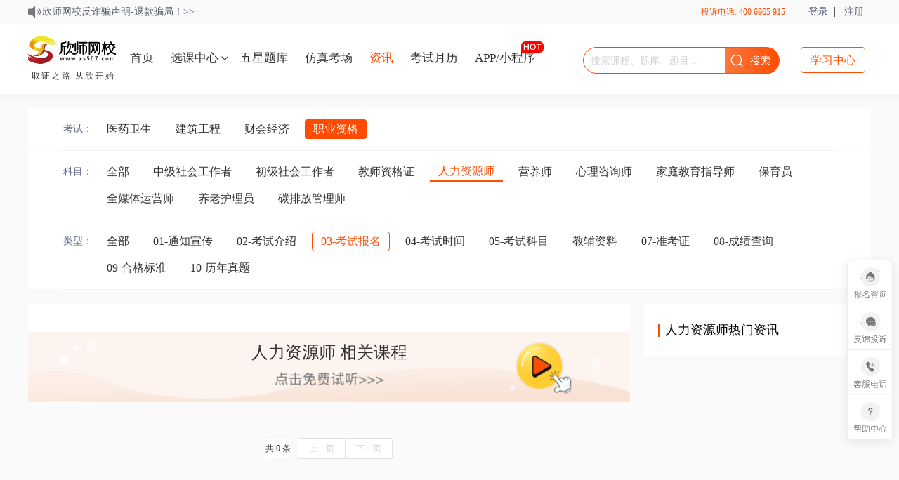

--- FILE ---
content_type: text/html; charset=utf-8
request_url: https://www.xs507.com/home/information/index/pid/21/subid/16/colid/147.html
body_size: 8455
content:
<!doctype html>
<html><head>
 <meta http-equiv="Content-Type" content="text/html; charset=utf-8">
<title>资讯首页 - 欣师网校</title>
<meta name="keywords" content="卫生资格考试题库,卫生资格考试题库,二级建造师题库,社工考试,欣师网校,欣学教育" />
<meta name="description" content="上海欣师教育科技有限公司（欣学教育）专注于职业资格考试培训9年。提供卫生资格考试、社工考试、二级建造师题库、建筑工程、财经金融、医药卫生、职业资格、学历职称五大类上百个项目的网络辅导课程。"  />
    
    
        <link rel="stylesheet" href="//img.xinxuejy.com/static/css/main.css?v=250821" media="all" />

         <link href="//img.xinxuejy.com/css/style.css" rel="stylesheet" type="text/css">
    
    
    <style>
        .link-banner{display:block;height:100px;background-image:url(//img.xinxuejy.com/static/banner/information.png);background-size:100%;position:relative;text-align:center}
        .kecheng .link-banner{background-image:url(//img.xinxuejy.com/static/banner/information1.png)!important;}
        .link-banner span{display:block;padding-top:13px;text-align:center;font-size:24px;color:#333}
        .information-box{margin-top:20px;overflow:hidden}
        .information-left-list{width:857px;float:left}
        .information-right-list{width:323px;float:right}
        .page-list-info{margin-top:0}
        .page-list-info li .title{width:600px;overflow:hidden;white-space:nowrap;text-overflow:ellipsis}
        .course-time-box{background-color:#fff;padding:20px}
        .course-time-title{border:2px solid #F7D5B3;border-radius:12px}
        .course-time-title .topic{height:50px;border:2px solid #FC7208;background:linear-gradient(180deg,#FFD8BA 0%,#FC7208 100%);border-radius:10px 10px 0px 0px;text-align:center;font-size:19px;font-weight:600;line-height:50px;color:#FFF9ED}
        .course-time-title .day{padding:30px 0;text-align:center;font-size:22px;line-height:48px;color:#333333}
        .course-time-title .day span{display:inline-block;width:45px;height:48px;background:#FCF1E9;border:1px dashed #707070;border-radius:5px;margin-right:20px}
        .information-hot-list{background-color:#fff;padding:20px}
        .information-hot-list h3{display:block;height:35px;line-height:35px;overflow:hidden}
        .information-hot-list h3 span{font-size:18px;color:#000000;float:left;padding-left:10px;position:relative}
        .information-hot-list h3 span:after{position:absolute;content:"";width:3px;height:19px;background:#FC4C02;opacity:1;left:0;top:8px}
        .information-hot-list h3 a{float:right;font-size:14px;color:#868686}
        .information-hot-list ul li{background-image:url('[data-uri]');background-repeat:no-repeat;background-position:left 20px;background-size:36px;padding:10px 10px 10px 50px;display:block}
        .information-hot-list ul li a{font-size:14px;font-weight:500;color:#333333}
        .information-hot-list ul li span{display:block;padding-top:10px;font-size:12px;color:#696969}
        .information-hot-list ul.library-list li{padding:10px;background:none;}
        .information-hot-list ul.library-list li img{display:block;margin:auto;width:100px}
        .library-img{background:#FAFAFA;border-radius:10px;padding:10px;margin-bottom:10px;}
        .library-bug{color:#FC7208;padding-top:6px;text-align:left;font-size:14px;}
    </style>

    
             <script src="//img.xinxuejy.com/js/jquery.js"></script>
    <script>if (typeof module === 'object') {window.jQuery = window.$ = module.exports;};</script>
    <script src="//img.xinxuejy.com/static/js/main_2023.js?v=23042001"></script>
    <script type="text/javascript" src="//img.xinxuejy.com/static/layer/layer.js"></script>
    
    
</head>

<body>

    <div class="main">
            <script>
    !(function(c,b,d,a){c[a]||(c[a]={});c[a].config=
        {
            pid:"j4luofvfed@ded594e45096fa6",
            appType:"web",
            imgUrl:"https://arms-retcode.aliyuncs.com/r.png?",
            sendResource:true,
            enableLinkTrace:true,
            behavior:true
        };
        with(b)with(body)with(insertBefore(createElement("script"),firstChild))setAttribute("crossorigin","",src=d)
    })(window,document,"https://retcode.alicdn.com/retcode/bl.js","__bl");
</script>
<link rel="stylesheet" href="//at.alicdn.com/t/font_1609092_3yyl1auz0fk.css" media="all"/>
<div class="header-top-nav">
    <div class="main-width">
        <div class="header-top-nav-left">
            <a href="/Home/Salequali/index.html" style="color:#77797F" target="_blank">【反诈提示】请核实欣师课程顾问身份和收款账号，点此查询>></a>
            <a href="https://www.xs507.com/Information/newsub?information_id=30064" style="color:#77797F;display:none" target="_blank">欣师网校反诈骗声明-退款骗局！>></a><a href="https://www.xs507.com/Information/newsub?information_id=30066" style="color:#77797F;display:none" target="_blank">警惕改分骗局！！！>></a><a href="https://www.xs507.com/Information/newsub?information_id=34651" style="color:#77797F;display:none" target="_blank">欣师网校防诈骗声明 | 提高警惕 谨防"退费"骗局>></a>        </div>
        <div class="header-top-nav-right">
            <span style="color: #FC4C02  ;  vertical-align: middle;line-height: 34px;"> 投诉电话: 400 6965 915 </span>
                <a href="/Home/login/account.html?hide-tip=1" class="popup" data-width="420" data-height="480">登录</a>&nbsp;&nbsp;|&nbsp;&nbsp;
                <a href="/Home/login/register.html?hide-tip=1" class="popup" data-width="420" data-height="480">注册</a>
                        </div>
    </div>
</div>
<div class="header">
    <div class="main-width">
        <a class="logo" href="/">取证之路 从欣开始</a>
        <ul class="nav" id="nav_box">
            <li ><a href="/">首页</a></li>
            <li class="show-header-submenu " data-key="package"><a href="/package/index/pid/58.html">选课中心</a></li>
            <li class=""><a href="/Tiku/index/index.html">五星题库</a></li>
            <li class=""><a href="/Tiku/index/mock_exams.html">仿真考场</a></li>
            <li class="current"><a href="/Home/information">资讯</a></li>
            <li ><a href="/Home/calendar/index">考试月历</a></li>
            <li class="hot "><a href="/Home/app/index.html">APP/小程序</a></li>
        </ul>
        <div class="my-btn">
            <a href="/Home/login/account.html" class="btn popup" data-width="420" data-height="480">学习中心</a>
                        </div>
        <div class="top-search">
            <form class="top-search-form" id="search_box" action="/Home/search/index/type/all">
                <input name="keyword" class="top-search-ipt" type="text" value="" autocomplete="off"
                       placeholder="搜索课程、题库、题目...">
                <button class="top-search-btn" type="submit" style="cursor:pointer;"></button>
            </form>
        </div>
    </div>
</div>

<div class="header-submenu">
    <!--选课中心-->
    <ul class="header-submenu-package">
        <li><b>医药卫生</b><a href="/package/index/pid/58" title="执业医师">执业医师</a><a href="/package/index/pid/242" title="卫生资格初级">卫生资格初级</a><a href="/package/index/pid/243" title="卫生资格中级">卫生资格中级</a><a href="/package/index/pid/80" title="卫生资格副高">卫生资格副高</a><a href="/package/index/pid/81" title="卫生资格正高">卫生资格正高</a><a href="/package/index/pid/20" title="执业药师">执业药师</a><a href="/package/index/pid/252" title="护士资格">护士资格</a><a href="/package/index/pid/130" title="健康管理师">健康管理师</a></li><li><b>建筑工程</b><a href="/package/index/pid/14" title="一级建造师">一级建造师</a><a href="/package/index/pid/13" title="二级建造师">二级建造师</a><a href="/package/index/pid/40" title="一级造价工程师">一级造价工程师</a><a href="/package/index/pid/251" title="二级造价工程师">二级造价工程师</a><a href="/package/index/pid/41" title="监理工程师">监理工程师</a><a href="/package/index/pid/259" title="二级消防工程师">二级消防工程师</a><a href="/package/index/pid/15" title="一级消防工程师">一级消防工程师</a><a href="/package/index/pid/48" title="安全工程师">安全工程师</a><a href="/package/index/pid/266" title="消防设施操作员">消防设施操作员</a><a href="/package/index/pid/42" title="咨询工程师">咨询工程师</a></li><li><b>财会经济</b><a href="/package/index/pid/5" title="初级会计师">初级会计师</a><a href="/package/index/pid/6" title="中级会计师">中级会计师</a><a href="/package/index/pid/9" title="初级经济师">初级经济师</a><a href="/package/index/pid/8" title="中级经济师">中级经济师</a><a href="/package/index/pid/7" title="注册会计师">注册会计师</a><a href="/package/index/pid/25" title="税务师">税务师</a><a href="/package/index/pid/10" title="证券从业资格">证券从业资格</a><a href="/package/index/pid/84" title="基金从业资格">基金从业资格</a><a href="/package/index/pid/11" title="银行从业资格">银行从业资格</a></li><li><b>职业资格</b><a href="/package/index/pid/82" title="中级社会工作者">中级社会工作者</a><a href="/package/index/pid/244" title="初级社会工作者">初级社会工作者</a><a href="/package/index/pid/17" title="教师资格证">教师资格证</a><a href="/package/index/pid/16" title="人力资源师">人力资源师</a><a href="/package/index/pid/128" title="营养师">营养师</a><a href="/package/index/pid/18" title="心理咨询师">心理咨询师</a><a href="/package/index/pid/269" title="家庭教育指导师">家庭教育指导师</a><a href="/package/index/pid/270" title="保育员">保育员</a><a href="/package/index/pid/271" title="全媒体运营师">全媒体运营师</a><a href="/package/index/pid/272" title="养老护理员">养老护理员</a><a href="/package/index/pid/273" title="碳排放管理师">碳排放管理师</a><a href="/package/index/pid/279" title="育婴师">育婴师</a><a href="/package/index/pid/280" title="电子商务师">电子商务师</a><a href="/package/index/pid/281" title="互联网营销师">互联网营销师</a></li><li><b>大学公考</b><a href="/package/index/pid/87" title="国家公务员">国家公务员</a><a href="/package/index/pid/275" title="大学英语">大学英语</a><a href="/package/index/pid/92" title="研究生考试">研究生考试</a><a href="/package/index/pid/285" title="成人高考">成人高考</a></li>    </ul>
</div>


        
    <link rel="stylesheet" href="//img.xinxuejy.com/layui/css/layui.css" media="all" />
    <div class="page-main">
        <div class="main-width">
            <div class="page-search">
                <div class="page-search-items clearfix">
                    <div class="title">考试：</div>
                    <ul>
                        <li
                        <li  ><a href="/Home/information/index/pid/1.html">医药卫生</a></li><li  ><a href="/Home/information/index/pid/2.html">建筑工程</a></li><li  ><a href="/Home/information/index/pid/237.html">财会经济</a></li><li  class="current"><a href="/Home/information/index/pid/21.html">职业资格</a></li>
                    </ul>
                </div>
                <div class="page-search-line"></div>
                <div class="page-search-items clearfix">
                    <div class="title">科目：</div>
                    <ul>
                        <li ><a href="/Home/information/index/pid/21.html">全部</a></li>
                        <li > <a href="/Home/information/index/pid/21/subid/82.html"  title="中级社会工作者">中级社会工作者</a></li><li > <a href="/Home/information/index/pid/21/subid/244.html"  title="初级社会工作者">初级社会工作者</a></li><li > <a href="/Home/information/index/pid/21/subid/17.html"  title="教师资格证">教师资格证</a></li><li class="current1"> <a href="/Home/information/index/pid/21/subid/16.html"  title="人力资源师">人力资源师</a></li><li > <a href="/Home/information/index/pid/21/subid/128.html"  title="营养师">营养师</a></li><li > <a href="/Home/information/index/pid/21/subid/18.html"  title="心理咨询师">心理咨询师</a></li><li > <a href="/Home/information/index/pid/21/subid/269.html"  title="家庭教育指导师">家庭教育指导师</a></li><li > <a href="/Home/information/index/pid/21/subid/270.html"  title="保育员">保育员</a></li><li > <a href="/Home/information/index/pid/21/subid/271.html"  title="全媒体运营师">全媒体运营师</a></li><li > <a href="/Home/information/index/pid/21/subid/272.html"  title="养老护理员">养老护理员</a></li><li > <a href="/Home/information/index/pid/21/subid/273.html"  title="碳排放管理师">碳排放管理师</a></li>                    </ul>
                </div>
                <div class="page-search-line"></div>
                <div class="page-search-items clearfix">
                    <div class="title">类型：</div>
                    <ul>
                       <li  ><a href="/Home/information/index/pid/21/subid/16.html">全部</a></li>

                        <li > <a href="/Home/information/index/pid/21/subid/16/colid/145.html"  title="01-通知宣传">01-通知宣传</a></li><li > <a href="/Home/information/index/pid/21/subid/16/colid/146.html"  title="02-考试介绍">02-考试介绍</a></li><li class="current2"> <a href="/Home/information/index/pid/21/subid/16/colid/147.html"  title="03-考试报名">03-考试报名</a></li><li > <a href="/Home/information/index/pid/21/subid/16/colid/319.html"  title="04-考试时间">04-考试时间</a></li><li > <a href="/Home/information/index/pid/21/subid/16/colid/409.html"  title="05-考试科目">05-考试科目</a></li><li > <a href="/Home/information/index/pid/21/subid/16/colid/734.html"  title="教辅资料">教辅资料</a></li><li > <a href="/Home/information/index/pid/21/subid/16/colid/735.html"  title="07-准考证">07-准考证</a></li><li > <a href="/Home/information/index/pid/21/subid/16/colid/736.html"  title="08-成绩查询">08-成绩查询</a></li><li > <a href="/Home/information/index/pid/21/subid/16/colid/737.html"  title="09-合格标准">09-合格标准</a></li><li > <a href="/Home/information/index/pid/21/subid/16/colid/738.html"  title="10-历年真题">10-历年真题</a></li>                    </ul>
                </div>

                <div class="page-search-line"></div>
            </div>

            <div class="information-box">
                <div class="information-left-list">
                                        <ul class="page-list-info">
                                            </ul>
                    <div class="recommend kecheng">
                            <a href="/package/index/pid/16.html" target="_blank" class="link-banner"><span>人力资源师  相关课程</span></a>
                        </div>
                    <div  class="page-paging" style="text-align: center;" id="page"></div>
                </div>
                <div class="information-right-list">
                    
                    
                    <div class="information-hot-list">
                        <h3><span>人力资源师热门资讯</span></h3>
                        <ul>
                                                    </ul>
                    </div>
                </div>
            </div>

        </div>
    </div>

    <script  src="//img.xinxuejy.com/layui/layui.js"></script>
    <script>
        layui.use(['laypage', 'layer'], function(){
            var laypage = layui.laypage
                ,layer = layui.layer;
            var examid='21';
            var subid='16';
            var colid='147';
            //总页数低于页码总数
            laypage.render({
                elem: 'page'
                ,count: '0' //数据总数
                ,limit: '20'
                ,curr: '1'
                ,layout: ['count', 'prev', 'page', 'next']
                ,jump: function(obj,first){
                    //首次不执行
                    if(!first){
                        location.href='/Home/information/index.html?pid='+examid+'&subid='+subid+'&colid='+colid+'&page='+obj.curr;
                    }

                }
            });

        });
    </script>

    </div>
<div class="foot23">
    <div class="link1"><i class="icon-hot23"></i><a href="https://agent.xs507.com" target="_blank">代理合作</a> ｜ <a target="_blank" href="https://pro.xs507.com/Admin">推广合作</a>  </div>
    <div class="link2">
        <a href="/Home/page/view/code/about.html" target="_blank">欣师简介</a> ｜
        <a href="/Home/page/view/code/qualification.html" target="_blank">资质证照</a> ｜
        <a target="_blank" href="/Home/page/view/code/CorporateCulture.html">企业文化</a> ｜
        <a href="/Home/page/view/code/IntellectualProperty.html" target="_blank">知识产权</a> ｜
        <a target="_blank" href="https://www.xs507.com/sitemap.xml">网站地图</a>
        <!--a target="_blank" href="/Home/CoinExchange/index.html">兑换</a-->
    </div>

    <div class="text1">
<p><span style="font-size:9px"><a href="https://www.xs507.com/Home/page/view/code/qualification.html" target="_blank"><img src="https://img.xinxuejy.com/static/img/gxqy_icon.png" />国家高新技术企业：GR202131005668 网络安全等级保护备案号：31011350005-20001 </a></span></p>

<p><span style="font-size:9px"><a href="https://www.xs507.com/Home/page/view/code/qualification.html">增值电信业务经营许可证：沪B2-20200666&nbsp; 出版物经营许可证：第U8424号</a></span></p>

<p><span style="font-size:9px"><a href="http://beian.miit.gov.cn/#/Integrated/recordQuery">网站备案：沪ICP备19032324号-1&nbsp; &nbsp;APP备案：沪ICP备19032324号-2A&nbsp; &nbsp; </a></span></p>

<p><span style="font-size:9px"><a href="http://beian.miit.gov.cn/#/Integrated/recordQuery">沪公网安备：31011302005343号&nbsp; &nbsp; &nbsp;教育APP备案：3100236号</a></span></p>

<p><span style="font-size:9px"><a href="https://www.xs507.com/Home/page/view/code/about.html" target="_blank"><img src="https://img.xinxuejy.com/static/img/jh.png" />Copyright 2023 上海欣师教育科技有限公司&nbsp; </a></span></p>
</div>
</div>



<script>
var _hmt = _hmt || [];
(function() {
    var hm = document.createElement("script");
    hm.src = "https://hm.baidu.com/hm.js?5fcf7d66570d3959d65b3aedd5249ac3";
    var s = document.getElementsByTagName("script")[0];
    s.parentNode.insertBefore(hm, s);
})();
</script>




</body>
</html>

--- FILE ---
content_type: text/css
request_url: https://img.xinxuejy.com/static/css/main.css?v=250821
body_size: 14540
content:
@charset "utf-8";
/* 公共样式 */
body,div,q,iframe,form,ul,li,dl,dt,dd,h1,h2,h3,h4,h5,h6,ol{font-size:16px;color:#333;margin:0;padding:0;font-family:"微软雅黑"}
img,fieldset{border:none 0;vertical-align:top}
body,input,textarea,select,button{margin:0;outline:none;font-family:"微软雅黑"}
ul,dl,li{list-style:none}
em,i,u,q,s,dl{text-decoration:none;font-family:"微软雅黑"}
p{font-family:"微软雅黑";word-break:normal;margin:0;padding:0}
a{font-size:16px;text-decoration:none;border:0;background-color:transparent;outline:none;color:#252525;font-family:"微软雅黑"}
a:focus{outline:none}
a:hover{color:#FF4C02 !important}
.f-left{float:left}
.f-right{float:right}
.clear{font-size:0px;height:0px;line-height:0px;overflow:hidden;clear:both}
.clearfix:after{content:".";display:block;height:0;clear:left;visibility:hidden}
.main-width{width:1200px;margin:0 auto;position:relative;display:flow-root}
.m-10{margin-top:10px!important}
.m-20{margin-top:20px!important}
.m-30{margin-top:30px!important}
.m-40{margin-top:40px!important}
.m-50{margin-top:50px!important}
.hide{display:none}
.w60{width:60%;float:left}
.w40{width:40%;float:left}
.w70{width:70%;float:left}
.w30{width:30%;float:left}
.px18{font-size:18px!important}
.b{font-weight:bold!important}
input::-webkit-input-placeholder{font-size:14px;color:#D0D0D0}
input::-moz-placeholder{font-size:14px;color:#D0D0D0}
input:-moz-placeholder{font-size:14px;color:#D0D0D0}
input:-ms-input-placeholder{font-size:14px;color:#D0D0D0}
textarea::-webkit-input-placeholder{font-size:14px;color:#D0D0D0}
textarea::-moz-placeholder{font-size:14px;color:#D0D0D0}
textarea:-moz-placeholder{font-size:14px;color:#D0D0D0}
textarea:-ms-input-placeholder{font-size:14px;color:#D0D0D0}

/* 图标相关 */
.icon-hot{background-image:url(../img/icon-hot.png);height:14px;width:14px;display:inline-block;margin-left:-3px}
.icon-star,.icon-star1,.icon-star2,.icon-star3,.icon-star4,.icon-star5{background-image:url(../img/icon-star.png);height:14px;width:14px;display:inline-block;margin-left:6px}
.icon-star1{width:14px}
.icon-star2{width:28px}
.icon-star3{width:42px}
.icon-star4{width:56px}
.icon-star5{width:70px}
.icon-new{background-image:url(../img/icon-new.png);height:14px;width:32px;display:inline-block;margin-left:6px}
.icon-service{background-image:url(../img/icon-service.png);height:20px;width:20px;display:block;margin:auto}
.icon-friend{background-image:url(../img/icon-friend.png);height:20px;width:20px;display:block;margin:auto}
.icon-tel{background-image:url(../img/icon-tel.png);height:20px;width:20px;display:block;margin:auto}
.icon-app{background-image:url(../img/icon-app.png);height:20px;width:20px;display:block;margin:auto}
.icon-top{background-image:url(../img/icon-top.png);height:20px;width:20px;display:block;margin:auto}
.icon-search1{background-image:url(../img/icon-search-btn1.png);height:16px;width:16px;display:block;margin:auto}
.icon-play{background-image:url(../img/icon-play.png);height:20px;width:20px;display:block;margin:auto}
.icon-hook-big{background-image:url(../img/icon-hook-big.png);height:104px;width:104px;display:block;margin:auto}
.icon-video-pc{background-image:url(../img/icon-video-pc.png);height:16px;width:16px;display:inline-block;margin-right:5px}
.icon-video-mobile{background-image:url(../img/icon-video-mobile.png);height:16px;width:16px;display:inline-block;margin-right:5px}
.icon-video-see{background-image:url(../img/icon-video-see.png);height:16px;width:21px;display:inline-block;margin-right:5px}
.icon-vip{background-image:url(../img/icon-vip.png);height:18px;width:34px;display:inline-block;margin-left:5px}

/* 公共头部样式 */
.header-top-nav{height:34px;background:#FAFAFA;color:#555A6D;font-size:16px;}
.header-top-nav a{line-height:34px;font-size:14px;color:#555A6D!important}
.header-top-nav-left{float:left;padding-left:10px;}
.header-top-nav-right{float:right;padding-right:10px;}
.header-top-nav-right span{margin-left:30px;line-height:34px;font-size:16px;}

.header{height:100px}
.header .logo{float:left;background-image:url(../img/logo.svg);height:84px;width:232px;margin:5px 8px 0 0}
.header .logo img{display:none}
.header .nav{float:left}
.header .nav li{float:left;border-top-width:2px;}
.header .nav li a{height:98px;display:block;padding:0 12px;line-height:98px;font-size:17px;}
.header .nav li.current{}
.header .nav li.current a{color:#FF4C02}
.header .nav li.hot{background-image:url(../img/icon-hot-big.png);background-position:right 25px;background-repeat:no-repeat;padding-right:0px}

.header .search{height:100px;position:absolute;right:290px;z-index:100; }
.search-box{float:right}
.search-box input{height:35px;float:left;margin-top:33px;width:500px;line-height:35px;font-size:18px;border:none}
.search-box-close,.search-box-btn{background-repeat:no-repeat;background-position:center center;height:35px;width:35px;margin-top:33px;border:none;background-color:#FFF;cursor:pointer}
.search-box-btn{background-image:url(../img/icon-search-btn.png);float:right}
.search-box-close{background-image:url(../img/icon-search-close.png);float:left;margin-right:10px}
.search-box-bg{height:102px}
.search-result{clear:both;width:580px;background:rgba(255,255,255,1);border-radius:0px 0px 10px 10px;padding-bottom:19px}
.search-result li{line-height:40px}
.search-result li a{display:block;font-size:14px;font-weight:400;color:rgba(26,26,26,1);padding-left:30px}
.search-result li a:hover{background-color:#f5f5f5;color:#FF4C02}
.search-result li.title{font-size:12px;font-weight:400;color:rgba(100,109,137,1);padding-left:30px}

.top-search{float:right;width:280px;margin-right:30px;}
.top-search-form{position: relative;}
.top-search-ipt{border: solid 1px #FC4800;width: 240px;height: 36px;margin-top: 33px;border-radius: 40px;padding:0 10px !important;line-height:36px}
.top-search-btn{position: absolute;right: 0;top: 33px;width: 78px;height: 38px;border: none;background-image: url(../img/top-search-btn.png);background-size:100%;}

.header .my-btn{float:right;height:100px;width:100px}
.header .my-btn .link{float:left;height:35px;padding:0 18px;margin-top:33px;line-height:35px}
.header .my-btn .btn{float:left;width:90px;height:35px;border-radius:4px;border:1px solid rgba(255,76,2,1);font-size:16px;color:#FF4C02;display:block;text-align:center;line-height:35px;margin-top:33px}
.header .my-btn .btn:hover{background:linear-gradient(90deg,rgba(255,76,2,1) 0%,rgba(242,20,12,1) 100%);box-shadow:0px 2px 10px 0px rgba(255,55,2,0.4);color:#FFF!important}
.header .my-btn .line-v{width:1px;height:13px;background:rgba(169,169,169,1);margin-top:44px;float:left;overflow:hidden}
.header-submenu ul{display:none;background: #FFF;box-shadow: 0px 0px 6px rgba(0,0,0,0.16);position:fixed;left:50%;top:134px;z-index:9999;padding-bottom:10px;width: 1200px;margin-left: -600px;}
.header-submenu ul li{width:1000px;margin:auto;display:block;position:relative;clear:both;padding:10px 0 10px 200px;}
.header-submenu ul li b{position:absolute;left:40px;top:20px;font-size:14px;color:#333;}
.header-submenu ul li a{float:left;width:200px;height:40px;line-height:40px;font-size:14px;color:#77797F;}
.header-submenu ul li a:hover{color:#FC7208!important}
.show-header-submenu {background-image: url([data-uri]);background-repeat: no-repeat;background-position: center right;background-size: 10px;padding-right:2px;margin-right: 5px}
.show-header-submenu.current-hover{background-image: url([data-uri])}
.show-header-submenu.current-hover a{color:#FF4C02}
.header-cart{float:right;display:inline-block;background-image:url(../img/icon-cart.png);background-repeat: no-repeat;background-size: 18px 18px;padding-left: 26px;background-position: left center;}


/*右侧浮动按钮*/
.right-float-box{position:fixed;top:370px;right:10px;z-index:999}
.right-float-box .btns,.right-float-box .top{width:64px;background:#FFF;box-shadow:0px 4px 15px 0px rgba(52,60,69,0.1);border-radius:4px}
.right-float-box .top{ margin-top:20px;display:none}
.right-float-box .btns a,.right-float-box .top a{display:block;font-size:12px;color:#646D89;text-align:center;padding:13px 0;line-height:20px}
.right-float-qrcode{width:140px;height:140px;background:#FFF;box-shadow:0px 4px 15px 0px rgba(52,60,69,0.1);border-radius:4px;padding:10px;position:fixed;top:320px;right:120px;z-index:999;display:none}
.right-float-qrcode img{width:140px; height:140px}
.right-float-tel{width:160px;height:50px;background:#FFF;box-shadow:0px 4px 15px 0px rgba(52,60,69,0.1);border-radius:4px;margin-top:10px;font-size:18px;line-height:50px;color:#FF4C02;text-align:center;position:fixed;top:500px;right:120px;z-index:999;display:none}

/*弹出页面样式*/
#popup_box_bg{width:100%;height:100%;background:rgba(0,0,0,0.3);position:fixed;top:0;right:0;bottom:0;left:0;z-index:1010}
#popup_box{position:fixed;z-index:1020;left:50%;top:20%;background-color:#FFF;box-shadow:0px 7px 22px 0px rgba(55,33,23,0.2);border-radius: 10px;}
#popup_box_iframe{width:100%;border:none}
#popup_box_close{background-image:url(../img/popup-close.png);background-repeat:no-repeat;background-position:center center;height:50px;width:50px;position:absolute;top:0;right:0;cursor:pointer}

/*弹窗内部样式*/
.popup-main{padding:20px;position:relative}
.popup-title{font-size:20px;color:#1A1A1A;font-weight:bold}
.popup-title-center{font-size:20px;color:#1A1A1A;font-weight:bold;text-align:center}
.popup-error{position:absolute;font-size:14px;color:#F00;left:30px;top:40px}
.poup-login-box{padding:20px 20px 0 20px;position:relative}
.poup-login{padding-top:30px}
.input-box_iphone{background-image:url(../img/icon_phone.png);background-repeat:no-repeat;background-position:center left;width:36px;height:36px;padding-left:36px}
.input-box_code{background-image:url(../img/icon_yanzhengma.png);background-repeat:no-repeat;background-position:center left;width:36px;height:36px;padding-left:36px}
.input-box{margin-top:25px;border-bottom:solid 1px #E8E8E8;height:36px}
.input-box-focus{border-bottom:solid 1px #FF4C02}
.input-box input{width:100%;border:none;font-size:16px;line-height:34px;height:34px; color:#1A1A1A}
.login-get-code{font-size:14px;color:#D0D0D0;background-color:#FFF;border:none;width:100%;cursor:pointer;text-align:right;height:36px}
.login-get-code-enable{color:#FF4C02 !important}
.login-link{padding:20px 0}
.login-link a{ font-size:14px; color:#666}
.login-btn{width:100%;line-height:50px;color:#FFF;height:50px;background:#FDD9CA;border-radius:4px;border:none;font-size:18px}
.login-btn-enable{background:linear-gradient(90deg,rgba(255,76,2,1) 0%,rgba(242,20,12,1) 100%);box-shadow:0px 2px 10px 0px rgba(255,55,2,0.4)}
.login-text{width:270px;height:35px;font-size:12px;color:#372117);line-height:35px}
.login-text a{font-size:12px;color:#FF4C02}
.login-open{height:40px;margin-top:20px}
.login-open a{background-color:#E5E5E5;display:block;height:40px;width:40px;background-repeat:no-repeat;background-position:center center;border-radius:20px}
.login-open a:hover{background-color:#FF4C02}
.login-open a.wx{float:left;margin-left:40px;background-image:url(../img/login-wx.png)}
.login-open a.qq{float:right;margin-right:40px;background-image:url(../img/login-qq.png)}
.poup-select{height: 340px;overflow: auto}
.poup-select .title{font-size: 16px;line-height: 16px;color: #1A1A1A;margin-top: 10px;margin-bottom: 10px;border-left-width: 3px;border-left-style: solid;border-left-color: #FF4C02;padding-left:10px}
.select-box{clear: both;padding-left: 100px;position: relative;padding-top:10px}
.select-box .item-name{position: absolute;line-height: 40px;left: 10px;top: 10px;font-size: 16px;color: #646D89}
.select-box .item-radio{}
.select-box .item-radio label{line-height: 40px;white-space: nowrap;float: left;height: 40px;margin-right:20px}
.select-from-btn{width:160px;height:43px;background:#FDD9CA;border-radius:4px;margin-top:5px;font-size:18px;line-height:43px;color:#FFFFFF;border:none;margin-right:auto;margin-left:auto;display:block;cursor:pointer}
.select-from-btn-enable{background:linear-gradient(90deg,rgba(255,76,2,1) 0%,rgba(242,20,12,1) 100%);box-shadow:0px 2px 8px 0px rgba(255,76,2,0.4)}
.select-from-btn-enable:hover{box-shadow:0px 2px 14px 0px rgba(255,55,2,1);color:#FFF !important; margin-top:3px;padding-bottom:2px}

.to-qrLogin{position:absolute;right:50px;top:30px;width:170px;z-index:999}
.to-qrLogin .tip{background-image:url(../img/qrLogin-tip.png);background-repeat:no-repeat;display:block;height:20px;width:102px;background-size:100%;float:right;margin-right:10px}
.to-qrLogin a{background-image:url(../img/qrLogin-to.png);background-repeat:no-repeat;display:block;height:58px;width:58px;background-size:100%;float:right}
.to-qrLogin a.back{background-image:url(../img/qrLogin-back.png) !important}
.qrLogin-box{padding-top:50px;text-align:center}
.qrLogin-box .qrcode,.qrLogin-ok-img{width:160px;height:160px;margin:auto;position:relative}
.qrLogin-box .qrcode img{width:150px;height:150px;position:absolute;top:5px;left:5px}
.qrLogin-box .qrcode .timeout{display:none;height:160px;width:160px;top:0;left:0;background-color:rgba(0,0,0,0.6);position:absolute}
.qrLogin-box .qrcode .timeout i{background-image:url(../img/qrLogin-refresh.png);background-repeat:no-repeat;height:30px;width:30px;background-size:100%;position:absolute;top:60px;left:65px}
.qrLogin-box .qrcode .timeout b{font-weight:normal;color:#FFF;text-align:center;font-size:12px;position:absolute;top:100px;left:0;right:0;text-align:center}
.qrLogin-box .tip{padding:20px 0 15px 0;font-size:14px;color:#000}
.qrLogin-box .tip b{color:#FC4C02;font-weight:normal;}
.qrLogin-box .tip b i{background-image:url(../img/qrLogin-help.png);background-repeat:no-repeat;height:20px;width:18px;background-size:100%;vertical-align:middle;display:inline-block}
.qrLogin-box .text{color:#b2b2b2;text-align:center;font-size:12px;}
.qrLogin-box .text a{color:#ff4c02;font-size:12px}
.qrLogin-box .link{padding-top:20px;color:#666 !important;font-size:14px}
.qrLogin-box .link a{color:#666 !important;font-size:14px}

/* 首页幻灯片下面按钮 */
.index-top-button{padding-top:39px}
.index-top-button a{display:block;width:262px;height:90px;border-radius:4px;border:1px solid rgba(224,224,224,1);float:left;padding-left:123px;margin-left:18px;padding-top:30px;color:#646D89;font-size:12px;background-color:rgba(255,255,255,1)}
.index-top-button a:hover {width:264px;height:92px;background:linear-gradient(135deg,rgba(255,131,5,1) 0%,rgba(255,76,2,1) 100%);box-shadow:0px 4px 14px 0px rgba(255,76,2,0.41);border:none;color:#FFF!important}
.index-top-button a:hover b{color:#FFF}
.index-top-button a b{display:block;padding-bottom:16px;color:#1A1A1A;font-size:18px}
.index-top-button a .icon{background-repeat:no-repeat;display:block;height:60px;width:60px;position:absolute;margin-left:-80px;background-position:center center}
.index-top-button a.button1{margin-left:0}
.index-top-button a.button1 .icon{background-image:url(../img/icon-index-vip.png)}
.index-top-button a.button1:hover .icon{background-image:url(../img/icon-index-vip1.png)}
.index-top-button a.button2 .icon{background-image:url(../img/icon-index-promise.png)}
.index-top-button a.button2:hover .icon{background-image:url(../img/icon-index-promise1.png)}
.index-top-button a.button3 .icon{background-image:url(../img/icon-index-study.png)}
.index-top-button a.button3:hover .icon{background-image:url(../img/icon-index-study1.png)}

/*首页菜单*/
.index-menu{width:240px;height:500px;background:rgba(255,255,255,0.96);position:absolute;padding-top:20px;z-index:20}
.index-menu-item{padding:8px 20px}
.index-menu-float{background-color:#FFF;position:absolute;width:200px;padding:8px 20px;display:none;z-index:999}
.index-menu-item .title,.index-menu-float .title{font-size:16px;font-weight:600;color:#1A1A1A;line-height:30px}
.index-menu-item .link{max-height:70px;overflow:hidden}
.index-menu-item .link a,.index-menu-float .link a{white-space:nowrap;color:#767A90;line-height:20px;font-size:14px}


/*首页焦点图*/
.index-slides,.index-slides li{height:520px;overflow:hidden;background-position:center center}
.index-slides {position:relative}
.index-slides li{position:absolute;width:100%;z-index:10}
.index-slides li a{display:block;height:520px;width:100%}
.index-slides-dot,.index-slides-btn-left,.index-slides-btn-right{position:absolute;z-index:11}
.index-slides-dot{left:50%;bottom:20px}
.index-slides-dot a{float:left;width:8px;height:8px;background:rgba(255,255,255,0.6);border-radius:5px;margin-left:5px;overflow:hidden}
.index-slides-dot a.current{width:40px}
.index-slides-btn-left,.index-slides-btn-right{cursor:pointer;width:54px;height:54px;background-repeat:no-repeat;background-position:center center;top:50%;margin-top:-27px;display:none}
.index-slides-btn-left{background-image:url(../img/btn-left.png);left:50%;margin-left:-300px}
.index-slides-btn-right{background-image:url(../img/btn-right.png);right:50%;margin-right:-550px}

/*内容区域板块*/
.block-bg1,.block-bg1-gray{background-image:url(../img/block-bg1.png);background-repeat:no-repeat;background-position:left 230px;clear:both}
.block-bg1-gray,.block-bg4-gray{background-color:#F9F9FA}
.block-bg2{background-image:url(../img/block-bg2.png);background-repeat:no-repeat;background-position:right 84px}
.block-bg3{background-image:url(../img/block-bg3.png);background-repeat:no-repeat;background-position:right 460px;padding:25px 0}
.block-bg4,.block-bg4-gray{background-image:url(../img/block-bg4.png);background-repeat:no-repeat;background-position:left 40px;clear:both}
.block-bg5{background-image:url(../img/block-bg3.png);background-repeat:no-repeat;background-position:right 270px;padding:25px 0}
.block-title{text-align:center;position:relative}
.block-title-big {background-image:url(../img/block-title-bg.png);background-repeat:no-repeat;background-position:right top;margin:auto;height:74px;width:185px;font-size:36px;line-height:74px;font-weight:bold;color:#1B1B1B;text-align:center}
.block-title-big-line{width:60px;height:4px;background:#FF4C02;margin:auto;margin-top:15px}

.block-title-small{font-size:18px;color:#1B1B1B;display:inline-block;height:54px;line-height:50px;overflow:hidden}
.block-title-small{_display:inline}
.block-title-small span{margin:0 10px}
.block-title-small a.current{ color:#FF4C02}
.block-title-small .line{position:absolute;width:60px;height:4px;background:#FF4C02;bottom:4px}
.block-content{padding-top:20px}

/*首页内容区域滚动海报样式*/
.poster-main{width:1200px;height:400px;position:relative;margin:0 auto}
.poster-main a, .poster-main img { display:block}
.poster-main .poster-list {width:1200px;height:400px}
.poster-item{width:320px;height:349px;background:#FFFFFF;box-shadow:0px 5px 30px 0px rgba(0,0,0,0.13);border-radius:6px;
position:absolute;left:0;top:0;transition:transform 0.2s}
.poster-item:hover{transform:scale(1.1)}
.poster-item a{display:block;width:100%}
.poster-item img{border-radius:6px 0;width:100%}
.poster-item .title{padding:16px 20px;font-size:16px;color:#222;line-height:22px}
.poster-item .remark{font-size:12px;color:#646D89;padding:0 20px}
.poster-item .buy{font-size:12px;color:#646D89;position:absolute;left:20px;bottom:10px}
.poster-item .money{font-size:16px;color:#FF4D4D;font-weight:bold;position:absolute;right:20px;bottom:10px}
.poster-main .poster-btn {position:absolute;top:180px;;z-index:10;cursor:pointer;width:54px;height:54px}
.poster-main .poster-prev-btn {left:20px;background-image:url(../img/btn-left.png);background-repeat:no-repeat;background-position:center center}
.poster-main .poster-next-btn {right:20px;background-image:url(../img/btn-right.png);background-repeat:no-repeat;background-position:center center}

/*首页内容区域列表样式*/
.block-list{padding-top:20px}
.list-left{width:434px;height:315px;background:#FFF;box-shadow:0px 2px 13px 0px rgba(222,222,222,0.5);float:left;margin-right:24px;display:inline;border-top:solid 2px #FF4C02}
.list-right{width:284px;height:315px;background:#FFF;box-shadow:0px 2px 13px 0px rgba(222,222,222,0.5);float:left;display:inline;border-top:solid 2px #FF4C02}
.list-title{height:50px}
.list-title a.more{display:block;float:right;width:60px;height:20px;border:1px solid #E3E3E3;line-height:20px;font-size:10px;color:#9A9A9A;text-align:center;margin-top:22px;margin-right:24px}
.list-title a.more:hover {background-color:#FF4C02;border-color:#FF4C02;color:#FFF !important}
.list-title span{width:66px;height:22px;font-size:16px;font-weight:600;color:#1B1B1B;line-height:22px;float:left;margin-top:20px;margin-left:8px}
.list-title .line{background-color:#FF4C02;float:left;height:14px;width:3px;margin-top:25px;margin-left:24px}
.list-items li{background-image:url(../img/list-dot.png);background-repeat:no-repeat;background-position:20px center;padding-left:32px;height:36px;line-height:36px;overflow:hidden;text-overflow:ellipsis;white-space:nowrap}

/*首页网校名师*/
.teacher-main{width:1200px;position:relative;margin:0 auto}
.teacher-main a, .teacher-main img { display:block}
.teacher-list{width:1200px;height:450px}
.teacher-item{width:320px;height:370px;background:#FFFFFF;box-shadow:0px 5px 30px 0px rgba(0,0,0,0.13);border-radius:6px;
position:absolute;left:0;top:0;transition:transform 0.2s}
.teacher-item:hover{transform:scale(1.1)}
.teacher-item a{display:block;width:100%}
.teacher-item img{border-radius:6px 0;width:100%}
.teacher-item .name{font-size:18px;color:#1B1B1B;line-height:50px;text-align:center}
.teacher-item .remark{font-size:12px;color:#646D89;padding:0 20px;text-align:center}
.index-more-btn{width:160px;height:43px;background:linear-gradient(90deg,rgba(255,76,2,1) 0%,rgba(242,20,12,1) 100%);border-radius:4px;font-size:18px;line-height:43px;color:#FFF;text-align:center;color:#FFF !important;display:block;margin:auto;clear:both}
.index-more-btn:hover{box-shadow:0px 2px 14px 0px rgba(255,55,2,0.4);color:#FFF !important; margin:-2px auto 2px auto}

/*首页荣誉资质*/
.certificate-list{padding-top:35px;height:100%;padding-bottom:30px}
.certificate-list .certificate-item{width:285px;height:267px;background:#FFF;box-shadow:0px 2px 30px 0px rgba(0,0,0,0.13);border-radius:6px;float:left;margin-right:20px}
.certificate-list .certificate-item:last-child{margin-right:0}
.certificate-item img{max-width:264px;display:block;margin:auto;margin-top:15px}
.certificate-item .name{color:#646D89;font-size:14px;line-height:20px;padding-top:20px;text-align:center}

/*合作伙伴*/
.links-main{padding-bottom:50px}
.links-item{float:left;width:25%; margin-top:20px}
.links-item img{display:block;width:100%}

/*底部样式*/
.foot-bg{background:#6A6D80;color:#FFF;clear:both;padding-top:35px}
.foot-title{font-size:18px;color:#FFF;line-height:50px;border-bottom-width:2px;border-bottom-style:solid;border-bottom-color:#FFF;display:inline-block}
.foot-address{width:500px;margin-right:25px;float:left}
.foot-address-text li{font-size:14px;color:#FFF;line-height:20px;padding-top:10px}
.foot-address-text li:hover{color:#C0C3DB}
.foot-about{width:140px;margin-right:20px;float:left}
.foot-links{width: 115px;    margin-right: 20px;  float: left;    border-right: 1px solid #A2A2A2;}
.foot-list-links{margin-top:10px}
.foot-list-links li{line-height:30px}
.foot-list-links li a{color:#FFF}
.foot-list-links li a:hover{color:#FFF !important;font-weight:bold}

.foot-qrcode{width:350px;float:left;height:320px;text-align:center}
.foot-qrcode img{height:150px}
.foot-qrcode .title{font-size:18px;line-height:35px;color:#FFF;text-align:center;display:block;padding-bottom:20px;line-height:40px}
.foot-qrcode .tel{font-size:24px;color:#FFF;display:block;padding-top:20px}
.foot-qrcode .time{font-size:14px;color:#FFF}
.foot-copyright{clear:both;font-size:14px;color:#FFF;padding-top:30px;padding-bottom:30px;text-align:center}


/*二级页面公共样式*/
.page-main,.page-main-white{min-height:800px;background-image:url(../img/page-bg.png);background-repeat:repeat-x;background-position:left top;background-color:#FAFAFA;padding:20px 0;overflow:hidden;}
.page-main-white{background-image:url(../img/page-bg-white.png);background-color:#FFF}

.page-search-items{background-color:#FFF;position:relative;padding:16px;padding-left:100px;padding-top:6px}
.page-search-line{background-color:#F0F0F0;height:1px;margin-right:50px;margin-left:50px;overflow:hidden}
.page-search-items .title{font-size:14px;color:#646D89;position:absolute;margin-left:-50px;line-height:28px;margin-top:10px}
.page-search-items li{float:left;margin-right:10px;margin-top:10px}
.page-search-items li a{height:28px;display:block;line-height:28px;text-align:center;white-space:nowrap;padding-right:12px;padding-left:12px}
.page-search-items li a:hover{background-color:#F5F5F5;color:#333333 !important;border-radius:4px}
.page-search-items li.current a{border-radius:4px;background-color:#FF4C02 !important; color:#FFF !important}
.page-search-items li.current1 a{border-bottom-width:2px;border-bottom-style:solid;border-bottom-color:#FF4C02;height:26px;line-height:26px;border-radius:0 !important;background-color:#FFF !important;color:#FF4C02 !important}
.page-search-items li.current2 a{border-radius:4px;background-color:#FFF !important; color:#FF4C02 !important;border:solid 1px #FF4C02;height:26px;line-height:26px}
.page-search-items li.current3 a{color:#FF4C02 !important;font-weight:bold}
.page-search-form{float:right;padding-top:5px}
.page-search-input{width:270px;height:36px;background:#FFF;border-radius:22px;border:1px solid #D0D0D0;padding-left:30px;float:left}
.page-search-btn{width:48px;height:36px;background:linear-gradient(90deg,rgba(255,76,2,1) 0%,rgba(242,20,12,1) 100%);border-radius:18px;border:none;float:left;margin-left:10px;cursor:pointer}
.page-search-btn:hover {box-shadow:0px 2px 10px 0px rgba(255,55,2,0.4);margin-top:-2px}
.page-tips{ font-size:14px; color:#646D89; padding:20px 0 10px 0}
/*分页样式*/
.page-paging{text-align:center;height:120px;padding-top:40px;line-height:36px}
.page-paging *{display:inline-block}
.page-paging .paging{}
.page-paging .paging span,.page-paging .paging a{width:36px;height:36px;border:1px solid #D9D9D9;font-size:14px;color:#D9D9D9}
.page-paging .paging span.current{color:#FFF;background-color:#FF4C02;border-color:#FF4C02}
.page-paging .paging span.dot{border:none;font-size:25px;height:36px;width:36px;color:#CCC}

.page-paging .paging a{color:#666}
.page-paging .paging a:hover{border-color:#FF4C02}
.page-paging form{padding-left:20px}
.page-paging form span{font-size:12px;color:#000}
.page-paging form input{width:50px;height:36px;border:1px solid #D9D9D9;font-size:14px;color:#666666;text-align:center}
.page-paging form button{width:50px;height:26px;line-height:24px;border-radius:2px;border:1px solid #D9D9D9;font-size:12px;color:#666666;cursor:pointer;background-color:#FFF}

/*网课列表*/
.page-list-course li{background-color:#FFF;float:left;width:285px;height:340px;margin-top:20px;margin-left:20px}
.page-list-course li a{width:285px;height:340px;display:block;position:relative}
.page-list-course li a:hover {box-shadow:0px 5px 30px 0px rgba(0,0,0,0.13);margin-top:-10px}
.page-list-course li:nth-child(1),.page-list-course li:nth-child(4n+1){margin-left:0}
.page-list-course li img{max-width:100%}
.page-list-course li .title{font-size:16px;color:#1A1A1A;padding:20px}
.page-list-course li .remark{font-size:12px;color:#646D89;padding-right:20px;padding-left:20px}
.page-list-course li .remark span{display:inline-block;margin-right:10px;margin-left:10px}
.page-list-course li .buy{position:absolute;left:20px;bottom:20px;font-size:12px;color:#646D89}
.page-list-course li .money{position:absolute;right:20px;bottom:20px;font-size:19px;color:#FF4D4D}

/*试题列表*/
.page-list-question li{height:36px;padding-top:22px;padding-right:40px;padding-bottom:22px;padding-left:40px;background-color:#FFF;margin-top:10px;line-height:36px}
.page-list-file li{height:56px}.page-list-question li .title{float:left;font-size:16px;color:#1A1A1A;width:480px;line-height:36px;overflow:hidden;text-overflow:ellipsis;white-space:nowrap;margin-right:30px}
.page-list-question li .title_file{float:left;font-size:16px;color:#1A1A1A;width:740px}.page-list-question li .title_file a{font-size:16px;color:#1A1A1A;line-height:36px;overflow:hidden;text-overflow:ellipsis;white-space:nowrap;margin-right:30px; display:block}.page-list-question li .info_file{font-size:14px;color:#646D89;line-height:20px}.page-list-question li .num{float:left;font-size:16px;color:#646D89;margin-right:45px}
.page-list-question li .money{float:left;font-size:16px;color:#FF0000}
.page-list-file li .money{margin-top:10px}.page-list-question li .btns{float:right}
.page-list-file li .btns{margin-top:10px}.page-list-question li .btns .btn1{width:110px;height:36px;border-radius:18px;border:1px solid #FF4C02;font-size:15px;color:#FF4C02;text-align:center;display:block;float:left;margin-right:10px}
.page-list-question li .btns .btn1:hover {background:#646D89;border:1px solid #646D89;color:#FFF !important}
.page-list-question li .btns .btn2{width:110px;height:36px;background:linear-gradient(90deg,rgba(255,76,2,1) 0%,rgba(242,20,12,1) 100%);border-radius:18px;font-size:15px;color:#fff;text-align:center;display:block;float:left}
.page-list-question li .btns .btn2:hover{box-shadow:0px 2px 10px 0px rgba(255,55,2,0.4);color:#FFF !important;margin-top:-2px}


/*搜索结果标签*/
.page-list-question li .money-gray{float:left;font-size:16px;color:#646D89}
.page-list-question li .btns-gray .btn2{width: 110px;height: 36px;border-radius: 18px;font-size: 15px;color: #646D89;text-align: center;display: block;float:right;background-color: #FFF;border: 1px solid #646D89;}
.page-list-question li .btns-gray .btn2:hover{box-shadow:0px 2px 10px 0px rgba(100,109,137,0.4);color:#646D89 !important;margin-top:-2px}
.page-search-box{padding:10px 0;}
.page-search-box h3{font-size: 22px;font-weight: 600;line-height: 30px;color: #333333;padding:0;margin:0;display:block;}
.page-search-showall{padding:20px 0;}
.page-search-showall a{display:block;margin:auto;width:210px;height:50px;color:#818181;text-align:center;line-height:50px;background: #FFF;border: 1px solid #B2B2B2;box-shadow: 0px 3px 6px rgba(75,75,75,0.16);border-radius: 25px;}
.keyword-style{background-color:#FFE8E8;color:#FC1515;border-radius:2px;display:inline-block;padding:0 5px;}
.page-search-box .num{width:150px}

/*老师列表*/
.page-list-teacher li{background-color:#FFF;float:left;width:285px;height:460px;margin-top:20px;margin-left:20px}
.page-list-teacher li a{width:285px;height:450px;display:block;position:relative;background-image:url(../img/teacher-arrow.png);background-repeat:no-repeat;background-position:center 435px}
.page-list-teacher li a:hover {box-shadow:0px 5px 30px 0px rgba(0,0,0,0.13);margin-top:-10px;background-image:url(../img/teacher-arrow1.png)}
.page-list-teacher li:nth-child(1),.page-list-teacher li:nth-child(5),.page-list-teacher li:nth-child(9),.page-list-teacher li:nth-child(13){margin-left:0}
.page-list-teacher li img{max-width:100%}
.page-list-teacher li .name{font-size:16px;color:#1A1A1A;padding:20px;text-align:center}
.page-list-teacher li .remark{font-size:14px;color:#646D89;padding-right:40px;padding-left:40px;text-align:center; height: 80px;overflow: hidden; line-height: 20px;}

/*咨询列表*/
.page-list-info{background-color:#FFF;margin-top:20px;padding:20px}
.page-list-info li{margin-right:20px;margin-left:20px;clear:both;line-height:40px;height:40px}
.page-list-info li.line{border-bottom-width:1px;border-bottom-style:dashed;border-bottom-color:#D9D9D9;height:8px;overflow:hidden;margin-bottom:8px}
.page-list-info li .title{font-size:14px;color:#212121;float:left;width:800px;margin-right:10px}
.page-list-info li .num{font-size:14px;color:#646D89;float:left}
.page-list-info li .date{font-size:14px;color:#646D89;float:right}


/*图书列表*/
.page-list-books li{background-color:#FFF;float:left;width:285px;height:368px;margin-top:20px;margin-left:20px;    text-align: center;}
.page-list-books li a{width:285px;height:368px;display:block;position:relative}
.page-list-books li a:hover {box-shadow:0px 5px 30px 0px rgba(0,0,0,0.13);margin-top:-10px}
.page-list-books li:nth-child(1),.page-list-books li:nth-child(5),.page-list-books li:nth-child(9),.page-list-books li:nth-child(13){margin-left:0}
.page-list-books li img{max-width:100%}
.page-list-books li .title{font-size:16px;color:#1A1A1A; padding: 7px 15px;  text-align: left;}
.page-list-books li .title span{width:28px;height:16px;border-radius:3px;border:1px solid #FF0000;color:#FF0000;display:inline-block;font-size:12px;text-align:center;margin-right:5px}
.page-list-books li .buy{position:absolute;left:20px;bottom:20px;font-size:12px;color:#646D89}
.page-list-books li .money{position:absolute;right:20px;bottom:20px;font-size:19px;color:#FF4D4D}
.page-list-books li .money span{font-size:12px;color:#D0D0D0;margin-right:5px;text-decoration:line-through}

/*app下载页面*/
.app-download{background-image:url(../img/app-mobile.jpg);background-repeat:no-repeat;background-position:right 160px;min-width:1200px}
.app-download .about{padding-top:150px;padding-left:125px}
.app-download .about .name{background-image:url(../img/app-name.png);background-repeat:no-repeat;float:left;height:85px;width:247px}
.app-download .about .slogan{font-size:24px;font-weight:400;color:#969EAF;line-height:33px;margin-top:32px; clear:both}

.app-download .qr-code{padding-left:125px;padding-top:68px}
.app-download .qr-code img{}
.app-download .qr-code span{font-size:24px;font-weight:400;color:#969EAF;line-height:33px;display:block;padding-top:20px}
.app-download .merit{margin-top:160px;height:410px;background-color:#FAFAFA;padding-top:90px}
.app-download .merit_item{float:left;width:33.3333%}
.app-download .merit_item img{display:block;margin:auto}
.app-download .merit_item b{display:block;margin:auto;text-align:center;font-size:26px;color:#252F35;padding-top:34px}
.app-download .merit_item span{display:block;margin:auto;text-align:center;font-size:16px;color:#969EAF;padding-top:10px}

/*题库内页*/
.question-conten-title{background-color:#FFF;margin-bottom:12px;height:120px}
.question-conten-title .title{padding-top:26px;padding-left:50px;font-size:18px;color:#1A1A1A;float:left}
.question-conten-title .info{clear:left;float:left;padding-left:50px;padding-top:20px;font-size:16px}
.question-conten-title .info .num{float:left;color:#646D89;margin-right:20px}
.question-conten-title .info .sale{float:left;color:#646D89;margin-right:20px}
.question-conten-title .info .money{float:left;color:#FF0000}
.question-conten-title .btns{float:right;padding-right:50px}
.question-conten-title .btns .btn1{width:120px;height:36px;border-radius:18px;border:1px solid #FF4C02;font-size:15px;color:#FF4C02;text-align:center;display:block;float:left;line-height:36px}
.question-conten-title .btns .btn1:hover {background:#646D89;border:1px solid #646D89;color:#FFF !important}
.question-conten-title .btns .btn2{width:120px;height:36px;background:linear-gradient(90deg,rgba(255,76,2,1) 0%,rgba(242,20,12,1) 100%);border-radius:18px;font-size:15px;color:#fff;text-align:center;display:block;float:left;line-height:36px;margin-right:10px}
.question-conten-title .btns .btn2:hover{box-shadow:0px 2px 10px 0px rgba(255,55,2,0.4);color:#FFF !important;margin-top:-2px}
.question-title-bar{height:60px;font-size:18px;line-height:60px;color:#323232;margin-top:10px}
.question-title-bar .title{float:left;font-size:18px;font-weight:bold;margin-left:50px}
.question-title-bar .already{float:left;font-size:18px;font-weight:bold;margin-left:410px}
.question-title-bar .error{float:left;font-size:18px;font-weight:bold;margin-left:80px}
.question-conten-list{padding-bottom:50px}
.question-conten-list li{background-color:#FFF;margin-top:10px;clear:both}
.question-conten-list li.big{height:80px;cursor:pointer}
.question-conten-list li.small{display:none}
.question-conten-list li.small li{height:60px;line-height:60px;border-bottom:solid 1px #F0F0F0;margin:0 50px}
.question-conten-list li.small li:last-child{border:none}
.question-conten-list li.small .title{width:430px;padding-left:0px}
.question-conten-list li .title{float:left;margin-left:50px;font-size:18px;color:#1A1A1A;line-height:80px;width:440px;padding-left:40px}
.question-conten-list li.big .title{width:450px;background-image:url(../img/arrow-down.png);background-repeat:no-repeat;background-position:left center;padding-left:30px;     overflow: hidden;/*超出部分隐藏*/    white-space: nowrap;/*不换行*/    text-overflow:ellipsis;/*超出部分文字以...显示*/}
.question-conten-list li.small .title{font-size:16px;color:#545454;line-height:60px}
.question-conten-list li.open .title{background-image:url(../img/arrow-up.png)}
.question-conten-list li .title span{width:28px;height:16px;border-radius:3px;border:1px solid #FF0000;text-align:center;line-height:16px;color:#FF3737;font-size:12px;display:inline-block}
.question-conten-list li .title span.free{border:1px solid #28E09F;color:#28E09F}
.question-conten-list li .already{float:left;font-size:18px;line-height:80px;color:#646D89;text-align:center;width:90px}
.question-conten-list li.small .already{font-size:16px;color:#A1ABC8;line-height:60px}
.question-conten-list li .error{float:left;margin-left:80px;font-size:18px;line-height:80px;color:#FF0101;text-align:center;width:40px}
.question-conten-list li.small .error{font-size:16px;color:#FF4949;line-height:60px}
.question-conten-list li .btns{float:right; padding:25px 50px 0 0}
.question-conten-list li.small .btns{float:right; padding:15px 0 0 0}
.question-conten-list li .btns a{float:left;height:30px;line-height:30px;padding-right:20px;padding-left:20px;background-color:#D0D0D0;border-radius:4px;font-size:14px;color:#FFF;margin-right:10px}
.question-conten-list li .btns a:hover{color:#FFF !important}
.question-conten-list li .btns a.enable{background:linear-gradient(90deg,rgba(255,113,42,1) 0%,rgba(255,64,69,1) 100%)}
.question-conten-list li .btns a.enable:hover{box-shadow:0px 2px 14px 0px rgba(255,55,2,0.4);color:#FFF !important; margin-top:-2px;margin-bottom:2px}

/*文库内页*/
.page-white{background-color:#FFF;padding-top:20px;padding-right:50px;padding-bottom:20px;padding-left:50px}
.page-white-title{font-size:18px;line-height:35px;color:#323232;padding:10px 0 20px 0}
.page-white-name{font-size:18px;line-height:50px;color:#323232;border-bottom:1px solid #E5E5E5;font-weight:bold}
.file-info{border:1px solid #eee;padding:30px;border-radius:3px}
.file-info .file-title{float:left;width:530px}
.file-info .file-title b{font-size:20px;line-height:40px;font-weight:normal;color:#1A1A1A;overflow:hidden;text-overflow:ellipsis;white-space:nowrap;display:block}
.file-info .file-title .info{font-size:14px;line-height:25px;color:#646D89}
.file-info .file-title .info span{margin-right:15px}
.file-info .money{float:left;font-size:22px;color:#FF0000;line-height:60px;margin-left:80px}
.file-info .btn{float:right;width:180px;height:60px;background:linear-gradient(90deg,rgba(255,76,2,1) 0%,rgba(242,20,12,1) 100%);box-shadow:0px 2px 8px 0px rgba(255,76,2,0.4);border-radius:30px;font-size:24px;color:#FFF;text-align:center;line-height:60px}
.file-info .gray{float:right;width:180px;height:60px;background:#D0D0D0;border-radius:30px;font-size:24px;color:#FFF;text-align:center;line-height:60px}
.my-list-file .gray:hover{color:#FFF!important}


/*文库文档*/
.my-list-file{border:1px solid #efefef;border-top:none;width:96%;margin-left:1%;padding:1px 1%}
.my-list-file li{background-color:#FFF;height:80px;margin-bottom:10px;border-bottom:1px dashed #DFDFDF}
.my-list-file li:last-child{border-bottom:none}
.my-list-file .info{float:left;width:700px;padding-left:30px}
.my-list-file .title{line-height:22px;margin-top:15px;color:#1A1A1A;overflow:hidden;text-overflow:ellipsis;white-space:nowrap;display:block}
.my-list-file .remarks{font-size:14px;color:#646D89;margin-top:5px}
.my-list-file .remarks span{margin-right:20px}
.my-list-file .btn{float:right;margin-top:22px;margin-right:20px}
.my-list-file .my-list-btn{height:50px;background:linear-gradient(90deg,rgba(255,76,2,1) 0%,rgba(242,20,12,1) 100%);border-radius:25px;text-align:center;padding-right:16px;padding-left:16px;display:inline-block;line-height:50px;color:#FFF;cursor:pointer;min-width:120px}
.my-list-file .my-list-btn:hover{box-shadow:0px 2px 14px 0px rgba(255,55,2,1);color:#FFF !important; margin-top:-2px;padding-bottom:2px}
.my-list-file .my-list-btn-gray{height:50px;background:#D0D0D0;border-radius:25px;text-align:center;padding-right:16px;padding-left:16px;display:inline-block;line-height:50px;color:#FFF;min-width:120px}
.my-list-file .my-list-btn-gray:hover{color:#FFF!important}

/*支付页面相关*/
.gray-content-box{background-color:#f9f9f9;padding:20px}
.pay-consignee-list{padding-left:15px}
.pay-consignee-list li{line-height:25px;height:25px;padding:10px 0}
.pay-consignee-list li label{color:#707C90;font-size:14px}
.pay-consignee-list li label b{font-weight:normal;color:#323232;margin:0 10px}
.pay-consignee-list li a{float:right;margin-right:30px;color:#646D89}

.pay-details-list{padding-left:15px;position:relative; padding-bottom:80px}
.pay-details-list li{line-height: 25px;height: 25px;padding: 20px 0;border-bottom:1px solid #E5E5E5}
.pay-details-list li label{color:#707C90}
.pay-details-list li label b{font-size:18px;font-weight:500;color:#323232;margin:0 10px}
.pay-details-list li span{float:right;margin-right:30px;color:#FF0000;font-weight:bold}
.pay-details-list .money{position:absolute;right:20px;bottom:10px;font-size:14px;color:#323232}
.pay-details-list .money span{color:#FF0000;font-size:18px}
.pay-details-list .money span b{font-size:26px;margin-left:5px}

.pay-details{height:100px;position:relative}
.pay-details img{height:100px;float:left}.pay-details .title{width:700px;float:left;margin-left:10px}
.pay-details .title b{display:block;font-size:18px;font-weight:normal;color:#212121;margin-top:10px}
.pay-details .title .num{display:block;font-size:14px;color:#323232;margin-top:25px}
.pay-details .money{position:absolute;right:20px;bottom:10px;font-size:14px;color:#323232}
.pay-details .money span{color:#FF0000;font-size:18px}
.pay-details .money span b{font-size:26px}
.pay-type{padding-left:15px}
.pay-type label{font-size:16px;color:#1A1A1A;height:60px;display:block}
.pay-type label input{margin-right:10px}
.pay-type label span{color:#FF0000;margin-left:10px}
.pay-type label span b{font-size:24px;margin-left:5px}
.pay-type a{width:240px;height:100px;border-radius:4px;border:1px solid #EEEEEE;float:left;margin-right:20px;background-color:#FFF;background-repeat:no-repeat;background-position:center center}
.pay-type a:hover,.pay-type a.current{box-shadow:0px 2px 8px 0px rgba(255,76,2,0.27);border-radius:4px;border:1px solid #FF4C02}
.pay-type a.alipay{background-image:url(../img/pay-alipay.png)}
.pay-type a.weixin{background-image:url(../img/pay-weixin.png)}

/*老师详情*/
.teacher-head{background-image:url(../img/teacher-head-bg.png);background-repeat:no-repeat;background-position:center top;height:320px}
.teacher-head .head-img{float:left;height:280px;margin-top:40px}
.teacher-head .introduce{float:left;margin-top:60px;margin-left:50px;width:550px}
.teacher-head .introduce .name{font-size:30px;color:#FFF}
.teacher-head .introduce .major{font-size:16px;line-height:60px;color:#FFF}
.teacher-head .introduce .details{font-size:14px;line-height:20px;color:#FFF;padding-top:40px}
.teacher-head .exponent{float:right;margin-top:60px;font-size:14px}
.teacher-head .exponent .item{float:left;margin-right:30px}
.teacher-head .exponent .item span{color:#FFF;display:block;padding-bottom:20px}
.teacher-head .exponent .item span b{font-size:26px;font-weight:normal;margin-right:5px}

.teacher-main{min-height:500px;background-color:#FAFAFA; width:100%}.teacher-tag{height:80px;background-color:#FFF;margin-top:20px;padding-left:50px}
.teacher-tag a{font-size:18px;line-height:80px;color:#1A1A1A;float:left;padding-right:20px;padding-left:20px;position:relative}
.teacher-tag .line{float:left;height:16px;background-color:#A9A9A9;width:1px;overflow:hidden;margin:32px}
.teacher-tag a.current{color:#FF4C02}
.teacher-tag a.current:after {content:" ";position:absolute;bottom:20px;left:30%;border-bottom:2px solid #FF4C02;width:40%}
/*图书详情*/
.books-head{background-color:#FFF;height:320px}
.books-head-img{height:320px;width:380px;line-height:320px;text-align:center;float:left}
.books-head-img img{max-height:100%;max-width:100%;display:inline-block;vertical-align:middle}
.books-head .info{float:left;margin-left:10px;width:600px;height:320px;position:relative}
.books-head .info .title{font-size:16px;color:#626262;padding-top:30px;padding-bottom:30px;font-weight:bold}
.books-head .info .money{background-color:#F9F9F9;padding:20px;font-size:14px;color:#646D89;line-height:25px}
.books-head .info .money b{font-size:18px;color:#FF0000}
.books-head .info .money .gray{font-size:14px;color:#D0D0D0;margin-left:15px;text-decoration:line-through}
.books-head .info .money .red{color:#FF0000}
.books-head .num{padding-top:10px;padding-bottom:10px}
.books-head .num a,.books-head .num input{float:left;height:36px;width:36px;border:1px solid #D9D9D9;line-height:36px;text-align:center;color:#666666}
.books-head .num a.cut{}
.books-head .num a.add{}
.books-head .num input{float:left;height:34px;width:34px;border:1px solid #D9D9D9;line-height:34px;text-align:center;color:#666666;margin:0 10px}
.books-head .btn{position:absolute;left:0px;bottom:20px;width:140px;height:50px;background:linear-gradient(90deg,rgba(255,76,2,1) 0%,rgba(242,20,12,1) 100%);box-shadow:0px 2px 8px 0px rgba(255,76,2,0.4);border-radius:4px;font-size:18px;line-height:50px;color:#FFF;text-align:center}
.books-head .btn:hover{box-shadow:0px 2px 14px 0px rgba(255,55,2,1);color:#FFF !important; margin-top:-2px;margin-bottom:2px}

.books-head .other{position:absolute;right:0px;bottom:20px;color:#646D89}
.books-head .other span{margin-left:40px}
.books-details{clear:both;margin-top:10px;background-color:#FFF;padding-right:40px;padding-left:40px;padding-bottom:40PX}
.books-details .tags{height:80px;border-bottom-width:1px;border-bottom-style:solid;border-bottom-color:#E5E5E5}
.books-details .tags a{font-size:16px;line-height:80px;color:#1A1A1A;padding-right:25px;padding-left:25px;position:relative;height:80px;display:inline-block}
.books-details .tags a.current{color:#FF4C02;font-weight:bold}
.books-details .tags a.current:after {content:" ";position:absolute;bottom:0;left:10%;border-bottom:2px solid #FF4C02;width:80%}
.books-details .content{padding-top:40px;line-height:2}

/*关于我们样式*/
.about-menu{float:left;width:240px}
.about-menu li{display:block;height:70px;margin-bottom:4px;background-color:#FFF}
.about-menu li.current{background-color:#FF4C02}
.about-menu li.current a{color:#FFFFFF !important}
.about-menu li a{font-size:16px;line-height:70px;color:#212121;text-align:center;display:block}
.about-right{background-color:#FFF;float:right;width:900px;min-height:500px;padding:20px}
.about-list-certificate{width: 845px;}
.about-list-certificate p{   line-height: 24px;
    padding: 5px 0;
    font-size: 14px;

    font-weight: 400;
    color: rgba(33,33,33,1);
    line-height: 24px;}
.about-list-certificate li{float:left;padding:15px;border:1px solid #F0F0F0;margin-right:12px;margin-bottom:20px}
.about-list-certificate li img{display:block;height:190px;width:260px}
.about-list-certificate li span{display:block;font-size:18px;color:#1B1B1B;padding-top:30px;padding-bottom:10px;text-align:center}
.about-list-certificate li:nth-child(3),.about-list-certificate li:nth-child(6),.about-list-certificate li:nth-child(9),.about-list-certificate li:nth-child(12){margin-right:0}

/*一级类目页面样式*/
.one-top-nav{background-color:#FF4C02;height:60px}
.one-top-nav .nav-big{float:left;background-image:url(../img/icon-triangle.png);background-repeat:no-repeat;background-position:205px 23px}
.one-top-nav .nav-big a{font-size:22px;line-height:60px;color:#FFF;padding-right:80px;padding-left:80px}
.one-top-nav .nav-big a:hover {color:#FF0 !important}
.one-top-nav .nav-small{float:left;height:26px;margin-top:17px;border-left-width:1px;border-left-style:solid;border-left-color:#FFF;padding-left:20px}
.one-top-nav .nav-small li{float:left;height:26px}
.one-top-nav .nav-small li a{color:#FFF;line-height:26px;height:26px;font-size:18px;padding-right:35px;padding-left:35px}
.one-top-nav .nav-small li a:hover {color:#FF0 !important}

.one-switch-type{background-color:#FFF;height:60px;margin-top:20px}
.one-switch-type .name{float: left;font-size: 14px;line-height: 60px;font-weight: bold;background-image: url(../img/icon-switch.png);background-repeat: no-repeat;background-position: 15px center;padding-left: 35px;margin-left:20px;margin-right: 10px}
.one-switch-type .nav{float:left}
.one-switch-type .nav li{float: left;margin-right: 20px}
.one-switch-type .nav li a{line-height: 28px;text-align: center;display: block;height: 28px;margin-top: 16px;padding-right: 10px;padding-left: 10px;color: #333333;border-radius:4px}
.one-switch-type .nav li a:hover {background-color: #F5F5F5;color: #333333 !important}
.one-switch-type .nav li.current a{background-color: #FF4C02;color: #FFF !important}
.one-switch-type .nav li.current a:hover {color: #FFF !important}

.video-play{float: left;height: 507px;width: 900px;background-color: #10111E}
.video-my .video-play{height: 720px}
.video-menu{height: 507px;width: 300px;overflow: auto;background-color: #1C1D30}
.video-my .video-menu{height: 800px}
.video-title{background-color: #10111E;height: 80px;width: 900px;float:left}
.video-title a.back{background-image: url(../img/icon-back.png);background-position: center center;height: 80px;width: 80px;float: left;background-repeat: no-repeat;margin-left:10px}
.video-title span{font-size: 20px;line-height: 80px;color: #FFF;float: left}

.video-menu .title{font-size: 16px;line-height: 54px;color: #FFF;text-align: center;height: 54px;border-bottom-width: 1px;border-bottom-style: solid;border-bottom-color: #4F5172}
.video-my .title,.video-course .title{height: 80px;line-height: 80px}

.video-title-tags{}
.video-title-tags li{float: left;padding-right: 10px;padding-left: 10px;margin-left:30px}
.video-title-tags li a{line-height: 80px;font-size: 16px;color: #D9D2D2;padding: 0px}
.video-title-tags li.current{}
.video-title-tags li.current a{color: #FFF;border-bottom:2px solid #FFF;line-height:76px;margin-top:2px}
.video-title-tags li.current a:hover{color:#FFF !important}

.video-menu a{font-size: 14px;color: #D9D2D2;line-height: 40px;overflow:hidden;text-overflow:ellipsis;white-space:nowrap;display:block;padding-left:40px}
.video-menu .menu-big{height: 432px;overflow: auto;padding:10px 0}
.video-my .menu-big{height: 699px}
.video-course .menu-big{height: 406px}


.video-menu .menu-big li{position: relative}
.video-menu .menu-big li span{font-size: 14px;line-height: 20px;color: #FFF;background-color: #EB3743;height: 20px;padding-right: 2px;padding-left: 2px;border-radius: 3px;left:10px;top:10px;position: absolute}
.video-menu .menu-more a{background-image: url(../img/icon-triangle-one1.png);background-repeat: no-repeat;background-position: 25px center}
.video-menu .close a{background-image: url(../img/icon-triangle-one.png) !important}
.video-menu .menu-sub{background-color: #17182A;display:none}
.video-menu .close .menu-sub{display:none !important}
.video-menu .open .menu-sub{display:block !important}
.video-menu .menu-sub li a{padding-left:60px;background-image: url(../img/list-dot-one.png);background-position: 45px center}
.video-menu .menu-sub li a.curr{color:#FF4C02 !important}
.video-note{padding: 20px;display: block;display:none}
.video-note .note-title{background-color: #32344E;display: block;height: 40px;border: none;padding: 10px;width: 240px;color: #FFFFFF;font-size: 14px}
.video-note .note-content{background-color: #32344E;display: block;height: 200px;margin-top: 20px;border: none;padding: 10px;width: 240px;font-size: 14px;color: #FFFFFF}
.video-note .note-btn{width: 260px;height: 43px;background: linear-gradient(90deg,rgba(255,76,2,1) 0%,rgba(242,20,12,1) 100%);border-radius: 4px;display: block;margin: auto;border: none;font-size: 18px;color: #FFF;margin-top:20px;cursor:pointer
}
.video-note .note-btn:hover{box-shadow:0px 2px 14px 0px #32344E;color:#FFF !important; margin-top:18px;padding-bottom:2px}

.video-course-bg{background-color: #0E0F1E;padding-top: 40px;height:600px}
.video-foot{}
.video-foot .video-name{font-size: 22px;font-weight: bold;color: #FFF;float: left;padding-top: 30px}
.video-foot .video-link{float: right;margin-top: 36px}
.video-foot .video-link a{font-size: 14px;color: #8691B5;float: left;margin-left: 34px}
.video-foot .video-link a i{float:left}
.video-foot .video-link a span{float:left}

.course-money{clear: both;background-color: #FFF;height: 90px;margin-top:20px}
.course-money .info{float: left}
.course-money .info span{font-size: 16px;line-height: 90px;color: #1A1A1A;margin-left:40px}
.course-money .money{float: right;font-size: 16px;line-height: 90px;color: #1A1A1A;padding-right:40px}
.course-money .money .red{color: #FF0000}
.course-money .money .red b{font-size: 26px;margin-left:5px}
.course-money .btn{float: right;width: 160px;height: 43px;background: linear-gradient(90deg,rgba(255,76,2,1) 0%,rgba(242,20,12,1) 100%);box-shadow: 0px 2px 8px 0px rgba(255,76,2,0.4);border-radius: 4px;margin-top: 24px;margin-right: 42px;color: #FFF;text-align: center;line-height: 43px}
.course-money .btn:hover{box-shadow:0px 2px 10px 0px rgba(255,55,2,0.4);color:#FFF !important;margin-top:22px}


.course-content{clear:both;margin:20px 0}
.course-content .left{float: left;width: 800px}
.course-content .right{float: right;width:380px}

.content-box{background-color: #FFF;margin-bottom:20px}
.content-box .title{height: 72px;border-bottom-width: 1px;border-bottom-style: solid;border-bottom-color: #E5E5E5}
.content-box .title span{font-size: 18px;line-height: 20px;color: #1A1A1A;margin-top: 25px;margin-left: 20px;border-left-width: 3px;border-left-style: solid;border-left-color: #FF4C02;padding-left: 10px;display: block;float: left}
.content-box .content{padding: 20px}
.content-box .content img{max-width:750px}
.course-teacher{}
.course-teacher .name{}
.course-teacher .name img{float: left;height: 80px;width: 80px;border-radius:40px;margin-left:20px}
.course-teacher .name span{float: left;padding-left:10px;    overflow: hidden;    max-width: 230px;}
.course-teacher .name span b{font-size: 20px;line-height: 45px;color: #1A1A1A;display: block}
.course-teacher .introduce{clear: both;font-size: 14px;color: #646D89;padding: 20px 20px 10px 20px}

.course-hot{}
.course-hot li{clear: both;height: 90px}
.course-hot li img{float: left;height: 75px;width: 120px}
.course-hot li span{float: left;padding-left: 20px;width: 200px;font-size: 14px}
.course-hot li span a{font-size:14px}
.course-hot li span b{color: #FF0000;display: block;margin-top: 5px;font-size: 14px}

.one-price{text-align: center;padding-top:10px}
.one-price .title{font-size: 36px;color: #1B1B1B;display: inline-block;line-height: 80px;background-image: url(../img/block-title-bg.png);background-position: right top;background-repeat: no-repeat;padding-right: 25px;padding-left: 25px;padding-bottom: 20px;font-weight: 600}
.price-list{}
.price-list .column-one{float: left;width: 20px;border-radius: 20px 0px 0px 20px;background-color: #D2D2D2;clear: both;text-align: center;color: #FFF;font-size: 14px;padding-right: 30px;padding-left: 30px;vertical-align: middle}
.price-list .column-one span{display: inline-block;vertical-align: middle;line-height:22px}
.price-list .column-two{float: left;width: 280px}
.price-list .column-three{float: left;width: 280px}
.price-list .column-four{float: left;width: 280px}
.price-list .column-five{float: left;width: 280px}
.price-list .content-box{background-color: #FFF;padding-top: 4px;padding-right: 0px;padding-bottom: 1px;padding-left: 40px;border-right-width: 1px;border-bottom-width: 1px;border-right-style: solid;border-bottom-style: solid;border-right-color: #EEEEEE;border-bottom-color: #EEEEEE}
.price-list .row-content .content-box{height:269px}
.price-list .row-time .content-box{height:75px}
.price-list .row-money .content-box{height:119px}
.price-list .row-remarks .content-box{height:90px}
.price-list .icon-star1{margin:0 5px}

.price-list .text-black{font-size: 18px;line-height: 25px;color: #1F1F1F;text-align: left;margin-top: 10px}
.price-list .row-remarks .text-black{margin-top:5px;line-height:22px}
.price-list .text-gray{font-size: 14px;line-height: 20px;color: #A0A0A0;text-align: left}
.price-list .text-orange{font-size: 18px;line-height: 25px;color: #FF4C02;text-align: left;margin-top: 10px}
.price-list .text-blue{font-size: 18px;line-height: 25px;color: #0054FF;text-align: left;margin-top: 10px}
.price-list .text-money{font-size: 28px;font-weight: bold;color: #FF0000}
.price-list .text-orange-b{font-weight: bold;margin-top: 10px;text-align: left}
.price-list .text-orange-b span{color: #FF4C02;float:18px;text-decoration: underline}
.price-list .text-orange-b b{color: #1F1F1F}

.price-list .price-btn{width: 110px;height: 36px;background: #FF4C02;box-shadow: 0px 2px 8px 0px rgba(255,76,2,0.4);border-radius: 18px;font-size: 16px;font-weight: bold;color: #FFF;text-align: center;display: inline-block;line-height: 36px;margin-top:10px}
.price-list .price-btn:hover{box-shadow:0px 2px 14px 0px rgba(255,55,2,1);color:#FFF!important;margin-top:8px;margin-bottom:2px;padding-bottom:2px}

.price-list .row-head .column-two,.price-list .row-head .column-three,.price-list .row-head .column-four,.price-list .row-head .column-five{line-height: 60px;text-align: center;font-size: 24px;font-weight: bold;border-radius: 20px 20px 0px 0px;color: #FFF}
.price-list .row-head .column-two{margin-left:80px;background:linear-gradient(135deg,rgba(255,208,130,1) 0%,rgba(255,171,46,1) 100%)}
.price-list .row-head .column-three{background:linear-gradient(135deg,rgba(255,146,77,1) 0%,rgba(255,106,0,1) 100%)}
.price-list .row-head .column-four{background:linear-gradient(135deg,rgba(255,146,77,1) 0%,rgba(255,106,0,1) 100%)}
.price-list .row-head .column-five{background:linear-gradient(135deg,rgba(255,75,154,1) 0%,rgba(253,42,126,1) 100%)}

.price-list .row-content .column-one{height:275px;line-height:275px}
.price-list .row-time .column-one{height:80px;background-color: #D2D2D2;line-height:80px}
.price-list .row-money .column-one{height:125px;line-height: 125x}
.price-list .row-remarks .column-one{height: 95px;background-color: #BDBDBD;line-height:95px}

.one-table{clear: both}
.one-table .title{font-size: 26px;line-height: 35px;color: #222222;padding: 30px 0;font-weight: bold}
.one-table .table-box{background-color: #FFF;padding: 20px}
.one-table .table-box table{}
.one-table .table-box td{text-align: center;vertical-align: middle;padding: 8px}
.one-table .table-box td img{height: 65px}
.one-table .table-box tbody tr:first-child td{border-top:solid 1px #F0F0F0}
.one-table .table-box tbody tr td:first-child{border-left:solid 1px #F0F0F0}
.one-table .table-box tbody td{border-right:solid 1px #F0F0F0;border-bottom:solid 1px #F0F0F0}
.one-table .table-box thead td{background-color: #FAFAFA;padding: 10px}
.one-table .table-head{margin-bottom:10px}
.one-list{background-color: #FFF;margin-top: 20px;clear: both;height:min-400px}
.one-list .title{height: 60px}
.one-list .title-name{float: left;font-size: 16px;line-height: 14px;color: #1B1B1B;height: 14px;margin-top: 23px;margin-left: 20px;border-left: 3px solid #FF4C02;padding-left: 6px;font-weight: bold}
.one-list .more{display:block;float:right;width:60px;height:20px;border:1px solid #E3E3E3;line-height:20px;font-size:10px;color:#9A9A9A;text-align:center;margin-top:22px;margin-right:24px}
.one-list .more:hover {background-color:#FF4C02;border-color:#FF4C02;color:#FFF !important}
.one-list .right-link{float: right;padding-right:20px}
.one-list .right-link li{float: left}
.one-list .right-link li.line{line-height: 60px;color: #D0D0D0;font-size: 14px;padding:0 6px}
.one-list .right-link li a{line-height: 60px}
.one-list .right-link li.current a{font-weight: bold;color: #FF4C02}
.one-list .list-link{}
.one-list .list-link li{float: left;height: 40px;width: 365px;background-image:url(../img/list-dot.png);background-repeat:no-repeat;background-position:15px center;padding-left:32px;line-height:40px;overflow:hidden;text-overflow:ellipsis;white-space:nowrap}
.one-list .list-link li a{line-height: 40px;font-size: 14px;color: #1B1B1B;float:left}
.one-list .list-link li span.right{float: right;font-size: 12px;color: #646D89;padding-right:10px}
.one-list .list-link li span.right b{color:#FF4C02;font-size: 14px}
.one-list .list-book li{float: left;width: 20%;text-align: center}
.one-list .list-book li img{height:135px;max-width:100%;display:block;margin:auto}
.one-list .list-book li .title{margin: auto;width: 132px;display:block;margin-top:10px}
.one-list .list-book li .money{}
.one-list .list-book li .money .gray{font-size: 12px;color: #A0A0A0;text-decoration: line-through}
.one-list .list-book li .money .red{font-size: 14px;color: #FF0000}
.one-code{background-color: #FFF;margin-top:20px;clear:both;margin-bottom:50px;height:300px}
.one-code .left{padding-top: 40px;padding-left: 80px;float:left;width:500px}
.one-code img{height: 220px;width: 220px;float: left}
.one-code .info{float: left;padding-left: 25px}
.one-code .info b{font-size: 30px;color: #1A1A1A;display: block;margin-top:40px}
.one-code .info span{font-size: 24px;color: #646D89;margin-top: 30px;display: block}

/*答题页面*/
.answer-box{}
.answer-left{float: left;width:800px}
.answer-right{float: right;width:380px}

.answer-progress{background-color: #FFF;padding:20px 50px;height:50px}
.answer-progress .title{font-size: 16px;line-height: 30px;color: #1A1A1A;font-weight: 400}
.answer-progress-bar{}
.answer-progress-bar .bar{height: 6px;border: 1px solid #E1E1E1;float: left;width: 580px;margin-top: 10px}
.answer-progress-bar .bar span{background-color: #FF4C02;display: block;height: 6px}
.answer-progress-bar .num{float: right;font-size: 12px;color: #646D89;margin-top:4px}

.answer-question-box{background-color: #FFF;margin-top: 20px}
.answer-question-box .title{height: 72px;border-bottom-width: 1px;border-bottom-style: solid;border-bottom-color: #E5E5E5}
.answer-question-box .title .type{float: left;font-size: 16px;line-height: 16px;font-weight: bold;color: #1A1A1A;height: 16px;margin-left: 50px;padding-left: 5px;border-left-width: 3px;border-left-style: solid;border-left-color: #FF4C02;margin-top:28px}
.answer-question-box .title .text{float: left;font-size: 16px;line-height: 22px;color: #1A1A1A;margin-top: 25px;margin-left:20px}
.answer-question-box .title .collect,.answer-question-box .title .collected{float: right;font-size: 14px;line-height: 26px;height: 26px;padding-right: 10px;padding-left: 30px;border-radius: 4px;background-repeat: no-repeat;background-position: 8px center;margin:23px 23px 0 0}
.answer-question-box .title .collect{border: 1px solid #D0D0D0;color:#D0D0D0;background-image: url(../img/icon-collect.png)}
.answer-question-box .title .collected,.answer-question-box .title .collect:hover{border: 1px solid #FFB000;color:#FFB000!important;background-image: url(../img/icon-collected.png)}
.answer-question-box .title .collected:hover{color:#FFB000 !important}

.answer-question-box .answer{padding: 10px 50px}
.answer-question-box .answer li{line-height: 48px;height: 48px}
.answer-question-box .answer li label{display: block;height: 48px;line-height: 48px}
.answer-question-box .answer li label input{margin-right:10px}
.answer-question-box .answer .answer-radio{}
.answer-question-box .answer .answer-checkbox{}

.answer-tool-btns{background-color: #FFF;margin-top: 20px;padding: 30px 50px;height:86px}
.answer-tool-btns .last-next{height:50px}
.answer-tool-btns .last-next a{font-size: 16px;line-height: 40px;color: #FFFFFF;background-color: #FF4C02;padding-right: 25px;padding-left: 25px;margin-right:20px;float:left;border-radius:6px}
.answer-tool-btns .last-next a.last{}
.answer-tool-btns .last-next a.next{}
.answer-tool-btns .set{height:20px}
.answer-tool-btns .set label{font-size: 14px;color: #646D89;float:left;margin-right:20px;margin-top:20px}

.answer-explain{background-color: #FFF;clear: both;margin-top:20px}
.answer-explain .title{height: 72px;border-bottom-width: 1px;border-bottom-style: solid;border-bottom-color: #E5E5E5}
.answer-explain .title span{font-size: 18px;line-height: 16px;font-weight: bold;color: #1A1A1A;margin-top: 28px;padding-left: 10px;border-left: 3px solid #FF4C02;float: left;margin-left:65px}
.answer-explain .title .explain-open{float: left;background-position: center center;height: 40px;width: 40px;background-repeat: no-repeat;margin:15px 0 0 10px}
.answer-explain .title .open{background-image: url(../img/arrow-up.png)}
.answer-explain .title .close{background-image: url(../img/arrow-down.png)}
.answer-explain .title .bts{float: right;margin:23px 23px 0 0}
.answer-explain .title .bts a{float: left;font-size: 14px;line-height: 26px;height: 26px;padding-right: 10px;padding-left: 30px;border-radius: 4px;background-repeat: no-repeat;background-position: 8px center;border: 1px solid #D0D0D0;color:#D0D0D0!important;margin-left:10px}
.answer-explain .title .bts a.note{background-image: url(../img/icon-note.png)}
.answer-explain .title .bts a.note:hover {background-image: url(../img/icon-note1.png);border: 1px solid #FF4C02;color:#FF4C02!important}
.answer-explain .title .bts a.feedback{background-image: url(../img/icon-feedback.png)}
.answer-explain .title .bts a.feedback:hover {background-image: url(../img/icon-feedback1.png);border: 1px solid #FF4C02;color:#FF4C02!important}

.answer-explain .explain{font-size: 14px;line-height: 20px;color: #1A1A1A;padding-top: 23px;padding-right: 63px;padding-bottom: 23px;padding-left: 63px}

.answer-note-show{background-color: #FFF;margin-top: 20px}
.answer-note-show .title{height: 72px;border-bottom-width: 1px;border-bottom-style: solid;border-bottom-color: #E5E5E5}
.answer-note-show .title span{font-size: 18px;line-height: 16px;font-weight: bold;color: #1A1A1A;margin-top: 28px;padding-left: 10px;border-left: 3px solid #FF4C02;float: left;margin-left:65px}
.answer-note-show .list-note{padding: 20px 50px}
.answer-note-show .list-note li{padding: 10px;border-bottom-width: 1px;border-bottom-style: dotted;border-bottom-color: #F5F5F5}
.answer-note-show .list-note li .name{font-size: 14px;line-height: 25px;height: 25px;color: #646D89}
.answer-note-show .list-note li .name b{color: #1A1A1A;font-size: 16px}
.answer-note-show .list-note li .text{font-size: 14px;line-height: 25px;color: #1A1A1A}

.answer-time{background-color: #FFF}
.answer-time .countdown{height: 80px;border-bottom-width: 1px;border-bottom-style: solid;border-bottom-color: #E5E5E5}
.answer-time .countdown span{line-height: 80px;float: left;margin-left: 37px;font-size: 18px;font-weight: normal;color: #1A1A1A;padding-left: 40px;background-image: url(../img/icon-time-big.png);background-repeat: no-repeat;background-position: 10px center}
.answer-time .countdown span b{color: #FF0000}
.answer-time .countdown a{float: right;width: 80px;height: 36px;background: #FF3E3E;border-radius: 6px;font-size: 16px;line-height: 36px;color: #FFF;text-align: center;margin:22px 40px 0 0}
.answer-time .btns{text-align: center;padding-top: 20px;padding-bottom: 20px}
.answer-time .btns a{display: inline-block;width: 100px;height: 36px;background: #F0F0F0;border-radius: 6px;font-size: 16px;line-height: 36px;color: #1A1A1A;text-align: center;margin:0 20px}

.answer-problem-label{background-color: #FFF;margin-top: 20px;overflow: auto;height:400px}
.answer-problem-label .title{clear: both;height: 60px}
.answer-problem-label .title span{font-size: 18px;line-height: 16px;font-weight: bold;color: #1A1A1A;margin-top: 19px;padding-left: 10px;border-left: 3px solid #FF4C02;float: left;margin-left:28px}
.answer-problem-label ul{padding-left: 20px}
.answer-problem-label ul li{float: left;height: 36px;width: 36px;margin-right:12px;margin-bottom:12px}
.answer-problem-label ul li a{text-align: center;display: block;height: 36px;width: 36px;line-height: 36px;background-repeat: no-repeat;background-position: right bottom}
.answer-problem-label ul li a:hover{background-color: #F0F0F0;color: #1F1F1F !important;border-radius: 18px}
.answer-problem-label ul li.correct a{background-image: url(../img/icon-correct.png)}
.answer-problem-label ul li.error a{background-image: url(../img/icon-error.png)}
.answer-problem-label ul li.current a{background-color: #FF4C02;border-radius: 18px;color: #FFF !important}

.answer-save-btns{background-color: #FFF;clear: both;padding: 15px 0}
.answer-save-btns a{display: block;line-height: 50px;height: 50px;margin-bottom: 20px;font-size: 18px;border: 1px solid #FF4C02;margin-right: 28px;margin-left: 28px;text-align: center;border-radius:6px}
.answer-save-btns a.save{background-color:#FFF;color: #FF4C02}
.answer-save-btns a.submit{background-color:#FF4C02;color: #FFF !important;border: 1px solid #FF4C02}

.answer-save-btns a.save:hover {background:#646D89;border:1px solid #646D89;color:#FFF !important}
.answer-save-btns a.submit:hover{box-shadow:0px 2px 10px 0px rgba(255,55,2,0.4);color:#FFF !important;margin-top:-2px}

/*笔记与反馈弹出页面*/
.poup-note{}
.note-title,.note-content,.feedback-content{background-color: #F7F7F7;padding: 15px;border: 1px solid #E1E1E1;border-radius:4px;display:block;width:100%;margin:30px 0}
.note-content{height:140px;}
.poup-note .radio{}
.poup-note .radio label{font-size: 14px;color: #646D89;margin-right: 15px}
.poup-note .btn,.poup-feedback .btn{width: 160px;height: 43px;background: linear-gradient(90deg,rgba(255,76,2,1) 0%,rgba(242,20,12,1) 100%);border-radius: 4px;line-height: 43px;color: #FFF;border:none;margin:auto;display:block;margin-top:10px;cursor:pointer}
.poup-feedback{}
.poup-feedback .title{height: 25px}
.poup-feedback .title span{font-size: 16px;line-height: 16px;color: #1A1A1A;padding-left: 10px;border-left-width: 3px;border-left-style: solid;border-left-color: #FF4C02;display: block}
.poup-feedback .tip{font-size: 14px;color: #606060;padding-bottom: 20px}
.feedback-type{height:35px;padding-top:10px;}
.feedback-type label{width: 80px;height: 28px;background: #F5F5F5;border-radius: 4px;float: left;margin-right: 20px;cursor: pointer;line-height: 28px;text-align: center;font-size: 14px;color: #333333}
.feedback-type label input{position: absolute;opacity:0}
.feedback-type label.current{background-color: #FF4C02;color: #FFF}
.feedback-content{height:100px;}
.layui-layer-content{color:#fff;}

/*全屏播放页面*/
.video-play-full{}
.video-play-full .one-video{padding-right:300px;}
.video-play-full .video-title{width:100%;}
.video-play-full .video-play{width:100%;}
.video-play-full .video-menu{position: absolute;top: 0px;right: 0px;bottom: 0px;}
.video-play-full .video-note{
	overflow: scroll;
}
.video-play-full .note-content{width:100%;}

.tabMain{display: none}
.Showbox{display: block !important}
.electron_topnav{width:80px;height:60px; position:absolute; left:5px; top:0px;padding-top:30px;display:none}
.electron_topnav a{font-size:21px;padding-left:10px;cursor: pointer;}

/*23版覆盖样式*/
.header-top-nav-right a {vertical-align:middle}
.header-top-nav-right span {margin: 0 30px;font-size: 12px;line-height: 34px;vertical-align: middle}
.header .logo {text-align: left;background-size: 150px 54px;background-position: top left -15px;background-repeat: no-repeat;letter-spacing: 2.2px;padding-top: 54px;padding-left: 5px;color: #333;height: 20px;width: 120px;line-height: 20px;font-size: 12px;margin-top: 10px;}
.index-slides, .index-slides li {height: 320px}
.index-slides-btn-left {margin-left: -550px}
.header-top-nav-left{padding-left: 20px;background-image: url(../page23/img/top-horn.png);background-size: 18px;background-position: left center;background-repeat: no-repeat;}

/*右侧浮动按钮*/
.right-float-box23{position:fixed;top:370px;right:10px;z-index:999}
.float_btn_list23{width:64px;background:#FFF;box-shadow:0px 4px 15px 0px rgba(52,60,69,0.1);border-radius:4px}
.float_btn_list23 li,.float_btn_top23{width: 65px;height: 64px;display: block;background-size: 100%;cursor:pointer;}
.float_btn_list23 li:nth-child(1){background-image: url("../page23/img/right-float1.png?v=1227")}
.float_btn_list23 li:nth-child(1):hover{background-image: url("../page23/img/right-float1-hover.png?v=1227")}
.float_btn_list23 li:nth-child(2){background-image: url("../page23/img/right-float2.png?v=12271")}
.float_btn_list23 li:nth-child(2):hover{background-image: url("../page23/img/right-float2-hover.png?v=1227")}
.float_btn_list23 li:nth-child(3){background-image: url("../page23/img/right-float3.png?v=1227")}
.float_btn_list23 li:nth-child(3):hover{background-image: url("../page23/img/right-float3-hover.png?v=1227")}
.float_btn_list23 li:nth-child(4){background-image: url("../page23/img/right-float4.png?v=250710")}
.float_btn_list23 li:nth-child(4):hover{background-image: url("../page23/img/right-float4-hover.png?v=250710")}
.float_btn_list23 li:nth-child(5){background-image: url("../page23/img/right-float5.png?v=1227")}
.float_btn_list23 li:nth-child(5):hover{background-image: url("../page23/img/right-float5-hover.png?v=1227")}

.float_btn_top23{background-image: url("../page23/img/right-float-top.png?v=12271");height:65px}
.float_btn_top23:hover{background-image: url("../page23/img/right-float-top-hover.png?v=1227")}
.right-float-qrcode23{width:140px;height:140px;background:#FFF;box-shadow:0px 4px 15px 0px rgba(52,60,69,0.1);border-radius:4px;padding:10px;position:fixed;top:420px;right:90px;z-index:999;display:none}
.right-float-qrcode23 img{width:140px; height:140px}
.right-float-tel23{width:160px;height:50px;background:#FFF;box-shadow:0px 4px 15px 0px rgba(52,60,69,0.1);border-radius:4px;margin-top:10px;font-size:18px;line-height:50px;color:#FF4C02;text-align:center;position:fixed;top:500px;right:90px;z-index:999;display:none}

/*公共底部*/
.foot23{padding:20px 0;background:#6B6D7E;text-align:center;clear:both}
.foot23 a,.foot23 div{color:#FFFFFF !important}
.foot23 .link1,.foot23 .link1 a{font-size:17px;line-height:30px}
.foot23 .link2,.foot23 .link2 a{font-size:15px;line-height:30px}
.foot23 .text1,.foot23 .text2,.foot23 .text3,.foot23 .text1 a{font-size:12px;line-height:30px}
.foot23 .text1 span,.foot23 .text2 span,.foot23 .text3 span{margin-right:15px}
.foot23 i{width:16px;height:16px;display:inline-block;background-size:100%;position:absolute;margin-left:-20px}
.foot23 i.icon-hot23{background-image:url("../page23/img/icon-foot-hot.png?v=1227");margin-left:-15px}
.foot23 i.icon-tech23{background-image:url("../page23/img/icon-foot-tech.png?v=1227");margin-top:6px}
.foot23 i.icon-emblem23{background-image:url("../page23/img/icon-foot-emblem.png?v=1227");margin-top:6px}

/*购物车按钮*/
.btn-add-cart,.btn-buy-cart{border-radius:23px!important;height:45px !important;line-height:45px !important;padding:0!important;width:130px!important;font-size:16px!important;color:#FFF!important}
.btn-add-cart:hover,.btn-buy-cart:hover{color:#FFF!important}
.btn-add-cart{background:linear-gradient(360deg,#FC7208 0%,#FF9E53 100%) !important;margin-right:15px!important}
.btn-buy-cart{background:linear-gradient(180deg,#FC4C02 0%,#F32117 100%) !important}
.btn-add-cart-already span{line-height:20px;margin-top:5px;display:block}
.btn-add-cart-already b{font-weight:normal;line-height:14px;font-size:12px;display:block}


--- FILE ---
content_type: text/css
request_url: https://img.xinxuejy.com/css/style.css
body_size: 8193
content:
@charset "utf-8";
/* CSS Document */
/*羿才首页css*/
.HomeBanner{ padding-top:2px}
.HomeBanner #flashbox,.HomeBanner .img_wrap{ width:1200px; height:350px}
.HomeOneBox{ padding:20px 0}
.HomeOneBox .NewsOne{ width:626px}
.HomeOneBanner{ padding-right:40px; width:238px; height:366px}
.HomeOneBanner .flexslider{height:366px}
.HomeOneBanner .slides li{height:366px}
.HomeOneBanner .flex-control-nav{margin-top:340px; margin-right:10px;  float: right}
.HomeOneBanner .flex-control-nav li a{border-radius: 0; color: #252525;font-size: 12px; line-height: 14px; overflow: initial}
.HomeOneBanner .flex-control-nav li a.flex-active{color: #fff}
.HomeTabTit{ padding-top:30px}
.HomeTabTitLibDownList ul h2{ display:block; text-align:center; font-size:24px; line-height:30px; height:30px; padding-bottom:20px}
.HomeTabTit .tit{ padding-bottom:3px; text-align: center}
.HomeTabTit .tit i{ display:inline-block; font-size:16px; height:40px; line-height:40px; cursor:pointer; margin:0 25px; padding:0 5px}
.HomeTabTit .tit i.cur,.HomeTabTit .tit i:hover{ color:#0070c1}
.HomeTabTit .tit i.cur{ height:36px; line-height:36px; border-bottom:#0070c1 solid 4px}
.HomeCour .CouresList{width: 1200px}
.HomeCour a.BtnMore,.HomeTikuTab a.BtnMore,.HomeWikuTab a.BtnMore,.HomeBookTab a.BtnMore{ color:#0070c1 !important}
.HomeCour a.BtnMore:hover,.HomeTikuTab a.BtnMore:hover,.HomeWikuTab a.BtnMore:hover,.HomeBookTab a.BtnMore:hover{ color:#fff !important}
.HomeTikuTab{ background:#fafafa; padding:10px 0 35px; margin-top:40px;_position: relative;_zoom:1;}
.HomeTikuList li{ display:inline-block; width:365px; height:96px; padding:10px 15px; border:#e8e8e8 solid 1px; background:#fff; margin-bottom:6px; margin-right:3px}
.HomeTikuList li:hover,.HomeWenkuList li:hover,.BookList li:hover{ transition:all 0.5s; transform:translate(0,-4px);-webkit-transform:translate(0,-4px); -moz-transform:translate(0,-4px);-o-transform:translate(0,-4px);-ms-transform:translate(0,-4px); box-shadow:0 2px 5px rgba(0,0,0,0.22); border-color:#f00}
.HomeTikuList li a,.HomeWenkuList li a{ font-size:16px; height:60px; overflow:hidden; line-height:30px; padding-bottom:10px; display:block}
.HomeTikuList li p,.HomeWenkuList li p{ height:26px; line-height:26px}
.HomeTikuList li p i{ float:left; color:#999999}
.HomeTikuList li p em{ float:right; color:#ff6600}
.HomeWikuTab{ padding-bottom:30px}
.HomeWenkuList{ width:1202px; padding-left:-2px}
.HomeWenkuList li{ display:inline-block; width:265px; height:96px; padding:10px 15px; border:#e8e8e8 solid 1px; background:#fafafa; margin-bottom:4px; margin-right:3px}
.HomeWenkuList li p i{ float:left; color:#ff6600}
.HomeWenkuList li p em{ float:right; color:#999999}
.HomeBookTab,.LinkBox{ padding-bottom:50px}
.LinkBox .LinkTit{ width:70px; line-height:30px; text-align:center; color:#999}
.LinkBox .LinkCont{ width:1120px}
.LinkBox .LinkCont a{ margin-right:25px; line-height:30px; float:left; color:#666 !important}
.LinkBox .LinkCont a:hover{ color:#f00 !important}
.HomeTikuList li,.HomeWenkuList li{ *float:left; *margin-right:3px}
/*about css onetion 20180507*/
.AboutNav{position: relative;}
.AboutNav{ width:167px; padding-right:25px; padding-bottom:25px; border-right:#e8e8e8 solid 1px}
.AboutNav a{ display:block; height:48px; line-height:48px; margin:10px 0; text-align:center; font-size:16px}
.AboutNav a.cur{ background:#ef2d36; color:#fff !important; border-radius:5px}
.AboutCont{ width:980px; padding-left:26px;_padding-left:16px;border-left:#e8e8e8 solid 1px; position:relative; left:-1px}
.AboutCont .tit{ height:65px; line-height:68px; border-bottom:#e8e8e8 solid 1px; font-size:24px; color:#ef2d36; text-align:center}
.AboutCont .cont{ padding:35px 20px; font-size:16px; line-height:30px}
/*面包屑*/
.Current{height: 28px; line-height: 28px; padding: 20px 0; position:relative; z-index:1}
.Current i{width: 14px; height: 20px; display: inline-block;background-position: -180px -225px;vertical-align: middle}
.Current a{margin: 0px 10px}
.Current a.cur{color: #0070c1}
.TikuLogoBox .ClassTop{ padding:40px 0}
.TikuNav{ background:#ef4e1d; height:50px; line-height:50px; position:relative;;left:0; top:0; z-index:2}
.TikuNav li{ height:50px; line-height:50px; position:relative;left:0; top:0; z-index:3; float:left}
.TikuNav li a.nav{ width:180px; text-align:center; float:left; font-size:16px; color:#fff !important}
.TikuNav li a.nav:hover{ color:#ff0 !important}
.TikuNav li.over a.nav i,.LibLsColumn li:hover i,.LibLsColumn li.cur i,.WkClassNav li a i{position:absolute; z-index:9999999;  height:0; width:0; overflow: hidden; font-size:0; line-height:0; border-style:solid dashed dashed dashed; border-width:8px}
.TikuNav li.over a.nav i{left:80px; top:50px;border-color:#ef4e1d transparent transparent transparent; }
.TikuNav li.out .ClassNav{ display:none}
.ClassNav{ position:absolute; z-index:9999998; top:50px; left:0; background:#fafafa; width:894px; min-height:64px; padding:12px 0; height:64px; height:auto !important; border:#e8e8e8 solid 1px; border-top:none; box-shadow:0 3px 5px rgba(0,0,0,0.1)}
.ClassNav a{ width:149px; height:32px; line-height:32px; float:left; text-align:center; white-space:nowrap; background-position:141px 5px}
.TikuNav li.TikuNavA .ClassNav{ left:-180px}
.TikuNav li.TikuNavB .ClassNav{ left:-360px}
.TikuNav li.TikuNavC .ClassNav{ left:-540px}
.TikuNav li.TikuNavD .ClassNav{ left:-720px}
.WxNav{ background:#ef2d36 !important}
.WxNav .over a.nav i{ border-color:#ef2d36 transparent transparent transparent!important}
.WkNav{ background:#0070c1 !important}
.WkNav .over a.nav i{ border-color:#0070c1 transparent transparent transparent!important}
.TikuNav a.WxBtn{ width:125px; height:50px; line-height:50px; display:block; position:absolute; right:0; top:0; z-index:2; border-left:2px #fff solid; text-align:center; color:#fff !important; font-size:16px; background:#f60}
.TikuNav a.WxBtn:hover{ background:#0070c1}
.WkNav a.WxBtn{background:#ef2d36}
.WkNav a.WxBtn:hover{background:#f60}
/*幻灯片*/
#flashbox{position:relative; z-index:1; left:0; top:0; overflow:hidden; width:896px; height:366px}
#flashbox p{ text-align:center; line-height:30px; font-size:16px}
.img_wrap { width:896px; height:366px; overflow:hidden; position:absolute; z-index:1; left:0; top:0}
.img_wrap a{ float:left; height:366x}
.btn_wrap {position:absolute; z-index:2; bottom:8px; left:45%}
.btn_wrap a {display:inline-block; margin:0 10px; width:16px; height:16px; overflow:hidden; background-color:#fff; border-radius:50%}
.btn_wrap a.btn_cur {background-color:#0070c1; border:#fff solid 1px}
/*首页*/
.CourIdxTitle{height: 50px}
.CourIdxTitle .Name{width: 150px; height: 50px; line-height: 50px; text-align: center; font-size: 18px; color: #fff; background: #ef2d36; margin-right: 20px}
.CourIdxTitle .Column,.CourIdxTitle .BookName{width: 1030px; padding: 9px 0; border-bottom: 1px solid #e8e8e8;height: 31px}
.CourIdxTitle .ColName{width: 980px; overflow: hidden; height: 31px; line-height: 31px}
.CourIdxTitle .ColName a,.CourIdxTitle .ColName i,.CourIdxTitle .BookName a,.CourIdxTitle .BookName i{padding: 0 15px; margin-right: 15px; display: inline-block; cursor: pointer}
.CourIdxTitle .ColName a:hover,.CourIdxTitle .ColName a.cur,.CourIdxTitle .ColName i{color: #fff; background: #ff6600}
.CourIdxTitle .More{width: 50px;line-height: 31px; text-align: center; color: #ef2d36;  display: inline-block}
.CourIdxTitle .BookName{width: 548px;line-height: 31px; overflow: hidden}
.CourIdxTitle .BookName a.cur{ color:#f00}
.CourIdxList .Big{width: 460px; height:412px}
.CourIdxList .Big img{width: 460px; height: 260px}
.CourIdxList .Big .Content{width: 430px;border: 1px solid #e8e8e8;border-top: none; padding: 14px; background: #fafafa;position: relative; height: 122px}
.CourIdxList .Big h2{height: 90px; line-height: 30px; text-align: center; font-size: 16px}
.CourIdxList .Big em,.CouresList li em{width: 68px; height: 21px; line-height: 21px;text-align: center; border: 1px solid #ff0000;  color: #ff0000; margin-top: 5px;display: inline-block}
.CourIdxList .Big span,.CouresList li span{color: #ff6600;  font-weight: bold;height: 33px; line-height: 33px; position: absolute; right: 14px; bottom: 14px}
.CourIdxList .Big span{font-size: 20px}
.CourIdxList .Big a:hover{_zoom:1}
.CourIdxList .Big a:hover h2{color: #ff0000}
.CourIdxList .Big a:hover em,.CouresList li a:hover em{background:#ff0000; color: #fff }
.CouresList{width: 720px;height: 412px; overflow: hidden}
.CouresList ul{height: 414px; margin-top: -1px}
.CouresList li{height: 206px; width: 238px;padding: 1px; float: left}
.CouresList li a{display: block;height: 206px; width: 238px;}
.CouresList li img{width: 236px; height: 132px; border: 1px solid #e8e8e8; border-bottom: none;}
.CouresList .Content{padding: 0 4px; height: 69px; border: 1px solid #e8e8e8; border-top: none; position: relative}
.CouresList li h2{height: 36px; line-height: 36px; font-size: 14px;font-weight: normal; text-align: center;overflow: hidden}
.CouresList li a:hover{_zoom:1}
.CouresList li a:hover h2{color: #ff0000;cursor: pointer}
.CouresList li span{font-size: 16px; right: 1px; bottom: 1px}
.CourAdver .flexslider{height: 90px}
.CourAdver .slides li{height: 90px}
.CourAdver .flex-control-nav{margin-top: 70px;  float: right}
.CourAdver .flex-control-nav li a{border-radius: 0; color: #252525;font-size: 12px; line-height: 14px; overflow: initial}
.CourAdver .flex-control-nav li a.flex-active{color: #fff}
.CourTab a.BtnMore{ border-color:#ef2d36}
.CourTab a:hover.BtnMore{ background:#ef2d36}
/*类别*/
.CourCateTitle{height:36px; line-height: 36px; font-size: 24px;text-align: center}
.CourCateBox .CateColumn{ text-align: center}
.CourCateBox .CateColumn ul{display: inline-block;width: 380px; border: 1px solid #ff6600; border-radius: 4px}
.CourCateBox .CateColumn ul li{font-size: 18px;line-height: 46px;height:46px; text-align: center;color: #ff6600; cursor: pointer; width: 190px; float: left}
.CourCateBox .CateColumn ul li:hover,.CourCateBox .CateColumn ul li.cur{background: #ff6600; color: #fff}
.CourCateBox .CouresList{width: 1200px;height: auto}
.CourCateBox .CouresList ul{height: auto;overflow: hidden;}
.CourCateBox .CouresList .BtnMore{margin:10px 545px 0; }
/*支付确认*/
.CourPayTop{width: 1200px; overflow: hidden;}
.CourPayTop ul{width: 1260px; _position: relative; margin-left: -60px}
.CourPayTop li{width: 420px; padding-bottom: 12px; float: left; position:relative;_margin-right:-3px; }
.CourPayTop li textarea.Infor{ position:absolute; z-index:2; top:0px; right:0; height:88px; resize: none}
.CourPayTop li p{float: left; height: 40px; line-height: 40px; }
.CourPayTop li .Name{width: 80px; color: #666666;padding-left: 60px;text-indent: 8px; overflow: hidden}
.CourPayTop li .Infor,.CourPayTop li .TInfor{ height: 38px;line-height: 38px; border:1px solid #e8e8e8; border-radius: 4px;overflow: hidden;}
.CourPayTop li .Infor{width: 242px;padding: 0 18px;float: left;}
.CourPayTop li .TName{width: 60px}
.CourPayTop li .TInfor{width: 118px; text-align: center; }
.CourPayTop li .Transi{width: 40px; text-align: center}
.CourPayContent .Title{height: 32px}
.CourPayContent .Title li{height: 32px; line-height: 32px; text-align: center; color: #999999; float: left}
.CourPayContent .Title .Name{width: 650px; padding-right: 80px; position:relative}
.CourPayContent .Title .Name i{ position:absolute; right:90px}
.CourPayContent .Title .Discount{width: 310px}
.CourPayContent .Title .Price,.CourPayContent .List .Price{width: 160px}
.CourPayContent .List{height: 100px; border-top: 2px solid #e8e8e8;border-bottom: 2px solid #e8e8e8}
.CourPayContent .List li{height: 100px;line-height: 100px;text-align: center; float: left}
.CourPayContent .List .Name{width: 570px;padding:13px 0 13px 160px; height:74px; text-align: left; position: relative}
.CourPayContent .List .Name img{width: 130px; height:74px; position: absolute; left: 0; top: 13px}
.CourPayContent .List .NameBook{width: 440px;padding:13px 0 13px 100px; height:74px; line-height:25px; text-align: left; position: relative; top:0}
.CourPayContent .List .NameBook h2{ font-size:18px; font-weight:300; height:74px;overflow: hidden;}
.CourPayContent .List .NameBook img{width:74px; height:74px; position: absolute; left:0; top: 18px}
.CourPayContent .List .number{ width:120px; height:24px; padding:38px 30px; border-left:#e8e8e8 solid 1px; text-align:center}
.CourPayContent .List .Name .Title,.CourPayContent .List .Name .Title a{height:34px; line-height: 34px;font-size: 18px; overflow: hidden}
.CourPayContent .List .Name .Num{height:30px; line-height: 30px; color: #666}
.CourPayContent .List .Discount,.CourPayContent .List .Discount a{ color: #0070c1}
.CourPayContent .List .Discount{width: 308px; border-left: 1px solid #e8e8e8; border-right: 1px solid #e8e8e8}
.CourPayContent .List .Price,.CourPayContent .List .Price a{font-size: 20px; font-weight: bold; color: #fd5725}
.CourPayMode{padding-left: 150px;width: 1050px; position: relative; }
.CourPayMode .Name{height: 36px; line-height: 36px;width: 130px; font-size: 24px; position: absolute; left: 20px; top: 44px}
.CourPayMode ul li{float: left;width: 248px; padding:18px 0 18px 70px; height: 80px; line-height: 114px; border: 1px solid #e8e8e8; position: relative; margin-right: 30px; border-radius: 10px}
.CourPayMode ul li img{height: 80px;vertical-align: top;}
.CourPayMode ul li i{width: 30px; height: 30px;position: absolute; left:32px; top: 44px; display: inline-block; background-position: -1px -224px;}
.CourPayMode ul li.cur i{background-position: 0px -273px}
.CourPayMode ul li.cur{ border-color:#f60}
.CourPayMode ul li:hover{cursor: pointer}
.CourPayMode .tabBox{padding: 20px 0}
.CourPayMode .tabMain{width: 1050px}
.CourPayMode .tabMain .Ewm{width: 188px; height: 188px;float: left; margin-right: 40px}
.CourPayMode .tabMain .EwmTxt p{font-size: 20px;padding: 6px; line-height: 32px; width: 600px}
/*详情*/
.CourDeTitle{height: 54px; background: #fafafa;overflow: hidden}
.CourDeTitle a{display: inline-block; height: 54px; line-height: 54px; padding: 0 20px; font-size: 16px}
.CourDeTitle a:hover,.CourDeTitle a.cur{background: #ef2d36; color: #fff}
/*课程视频*/
.CourDeVideo{height: 498px; border: 1px solid #e9e9e9}
.CourDeVideo .VideoBox{width: 888px;height: 498px; background: #fff}
.CourDeVideo .CourDeVideoInfor{width: 310px; height: 500px; background: #fafafa; }
.CourDeVideo .tabTitle{height: 44px;background: #e8e8e8}
.CourDeVideo .tabTitle li{width: 155px; height: 44px; line-height: 44px; text-align: center;font-size: 15px; float: left}
.CourDeVideo .tabTitle li.w100{width:100% }
.CourDeVideo .tabTitle li:hover,.CourDeVideo .tabTitle li.cur{cursor: pointer; color: #ff0000; background: #fafafa}
.CourDeVideo .Chapter{height: 432px; padding: 11px 0; overflow-y:scroll; overflow-x:hidden;}
.CourDeVideo .Chapter li{ width: 218px; height: 32px; line-height: 32px; position: relative; padding: 0 60px 0 32px; margin-top:4px;overflow: hidden; }
.CourDeVideo .Chapter li .Play{width: 18px; height: 18px; left: 7px; display: inline-block;top: 7px; position: absolute; background-position: -140px -226px;display: none}
.CourDeVideo .Chapter li .State{width: 40px;padding-right: 20px; height: 32px; line-height: 32px; text-align: center;right: 0px;top: 0px; position: absolute; color: #0da944}
.CourDeVideo .Chapter li .State i{background-position: -271px -362px;width: 16px; height: 22px; display: inline-block; vertical-align: middle}
.CourDeVideo .Chapter li:hover,.CourDeVideo .Chapter li.cur{background: #fef9da; cursor: pointer}
.CourDeVideo .Chapter li.cur .Play{display: block}
.CourDeVideo .Note{width: 294px; height: 446px; padding:8px 8px 0px 8px}
.CourDeVideo .Note input,.CourDeVideo .Note textarea{width: 268px;max-width: 274px; padding:10px 12px; border: 1px solid #e8e8e8;border-radius: 4px; background: #fff; margin-bottom: 10px; color: #999999}
.CourDeVideo .Note .iptTit{height: 28px; line-height: 28px}
.CourDeVideo .Note .txtCon{height: 240px; max-height: 240px; line-height: 24px;resize:none}
.CourDeVideo .Note a{width: 294px; height: 50px; line-height: 50px;display: block; text-align: center; font-size: 18px; color: #fff; border-radius: 4px; margin-bottom: 6px}

/*课程信息*/
.CourDeInfor{height: 72px; background: #fafafa;border: 1px solid #e8e8e8; width: 858px; padding: 4px 320px 4px 20px; border-radius: 4px; position: relative}
.CourDeInfor h2{height: 42px; line-height: 40px; width: 858px; font-size: 20px; font-weight: normal; overflow: hidden}
.CourDeInfor .Infor{height: 30px;width: 858px; overflow: hidden}
.CourDeInfor .Infor p{height: 30px; line-height: 30px;float: left; margin-right: 75px; color: #666666}
.CourDeInfor .Infor p em{color: #ef2d36}
.CourDeInfor .Oper{position: absolute; right: 0px; width: 300px; height: 80px;top: 0}
.CourDeInfor .Oper a{display: inline-block;width: 125px;height: 42px; line-height: 42px; text-align: center; font-size: 16px; color: #fff; border-radius: 4px;margin-top: 19px; margin-right: 25px;float: right}
/*课程优惠*/
.CourDeDsi,.CourDeExplain{padding: 14px;width: 1170px;border: 1px solid #e8e8e8;border-radius: 4px}
.CourDeDsi{background: #fff}
.CourDeDsi .Name{width: 52px; height: 32px;line-height: 32px; text-align: center;background: #ef2d36; font-size: 16px; color: #fff; float: left}
.CourDeDsi .Infor{width: 1100px;line-height: 24px; padding: 4px 0}
.CourDeExplain h2{height: 32px; line-height: 32px; text-align: center; color: #0070c1; font-size: 18px;font-weight: normal;margin-bottom: 10px}
.CourDeExplain .Con{line-height: 24px;word-wrap:break-word;}
.CourDeExplain .TeachCon{margin-bottom: 10px}
.CourDeExplain .TeachCon img{width: 160px; height: 130px; margin-right: 10px; float: left;}
.CourDeExplain .TeachText{margin-left: 170px;}
.CourDeExplain .TeachText .Title{height: 34px; line-height: 34px;font-weight: 16px;}
/*文库首页*/
.CourIdxMore{text-align: right;}
.BtnMore{width: 108px;height: 30px;line-height: 30px;text-align: center;border: 1px solid #0070c1;border-radius: 4px; color: #0070c1;display: inline-block}
.BtnMore:hover{color: #fff; background: #0070c1;cursor: pointer}
.CourIdxTitle.WK .Name{background: #0070c1}
.CourIdxTitle.WK .ColName a:hover,.CourIdxTitle.WK .ColName a.cur,.CourIdxTitle.WK .ColName i{background: #ef2d36}
.CourIdxTitle.WK .More{color: #0070c1}
.LibList{ width: 896px; }
.LibLsColumn{ height: 39px; border-bottom: 1px solid #e8e8e8; width: 100%;overflow: hidden;}
.LibLsColumn li{ height: 39px;line-height: 39px;width: 149px;font-size: 16px; text-align: center;  float: left; position: relative}
.LibLsColumn li a{font-size: 16px}
.LibLsColumn li:hover{cursor: pointer}
.LibLsColumn li:hover a{color:#0070c1}
.LibLsColumn li:hover i,.LibLsColumn li.cur i{left:66px; top:40px;border-color:#0070c1 transparent transparent transparent; }
.LibLsColumn li:hover a,.LibLsColumn li.cur a{color:#0070c1;cursor: pointer; }
/*title red*/
.TitleRed li.cur i{ border-color:#ef2d36 transparent transparent transparent}
.TitleRed li:hover,.TitleRed li.cur{color:#ef2d36 !important}

.LibraryList{width: 896px;overflow: hidden}
.LibraryList ul{width: 900px; height: 366px; margin-top: -4px; margin-left: -4px;}
.LibraryList ul li{width: 294px; height: 116px; border: 1px solid #e8e8e8; background: #fafafa;float: left; margin-left: 4px; margin-top: 4px;display:inline;overflow: hidden;}
.LibraryList ul li a{width: 270px; height: 108px; padding: 4px 14px;display: block}
.LibraryList ul li a h2{height: 60px; line-height: 30px;font-size: 16px; margin-bottom: 15px;font-weight: normal;overflow: hidden}
.LibraryList ul li a em{color: #ff6600;line-height: 30px;display: inline-block}
.LibraryList ul li a span{color: #999;line-height: 30px; float: right}
.LibDownList{width: 294px;border: 1px solid #e8e8e8}
.LibDownList h2{height: 39px; line-height: 39px; text-align: center; color: #0070c1; font-size: 16px;background: #fafafa}
.LibDownList ul{ width: 274px; padding: 2px 0; overflow: hidden;position:relative;}
.LibDownList ul li{height: 46px; line-height: 46px; padding: 0px 10px 0 40px; overflow: hidden; position: relative}
.LibDownList ul li i{ left: 10px; top: 13px;}
.LibDownList ul li i,.BookDownList li i{width: 20px; height: 20px; line-height: 20px; text-align: center; position: absolute; background: #a9a9a9; color: #fff}
.LibDownList ul li.One i,.BookDownList li.One i{background: #ef2d36}
.LibDownList ul li.Two i,.BookDownList li.Two i{background: #ff6600}
.LibDownList ul li.Three i,.BookDownList li.Three i{background: #ff9900}
/*文库-大类*/
.WkClassNav li a i{top: 50px;left: 80px;border-color: #0070c1 transparent transparent transparent!important; }
.WkClassNav li.out a i{display: none}
.WkChildNav{width: 1198px; padding: 10px 0px; border: 1px solid #e8e8e8;background: #fafafa}
.WkChildNav a{width: 171px;height: 32px;line-height: 32px;float: left;text-align: center;white-space: nowrap;background-position: 163px 5px}
.LibClsList{width: 896px}
.LibClassList{height: 572px;  width: 896px; overflow: hidden}
.LibClassList li{height: 44px; line-height: 44px}
.LibClassList li p{width: 566px; padding-right: 20px;height: 44px;overflow: hidden;float: left;font-size: 16px}
.LibClassList li em{width: 160px;padding-right: 20px;float: left; color: #252525}
.LibClassList li span{width: 130px;float: left; color: #999}
.LibClassList li a:hover span{color: #ff0000}
.LibClsDown{width: 296px}
.LibClsDown .LibDownList > ul{height: 276px}
.LibClsDown .LibDownList > ul.H230{height: 230px}
.PublicImg{width: 100%; max-width: 100%}
/*文库-类别*/
.LibTopTitle{height: 52px;line-height: 52px;font-weight: normal; font-size: 26px; color: #0070c1; border-bottom: 1px solid #e8e8e8}
.Current .LibSharpe{ position:absolute; right:0; top:8px; z-index:2}
.LibSharpe{height: 52px;line-height: 52px; color: #252525; font-size: 14px}
.LibSharpe i{display: inline-block;vertical-align: middle;width: 30px; height: 30px;margin-left: 10px}
.LibSharpe i.QQ{background-position: -80px -320px;}
.LibSharpe i.WeChat{background-position: -142px -320px}
.LibSharpe i.WeiBo{background-position: -200px -320px}
.LibCateTopList{overflow: hidden}
.LibCateTopList ul{margin-top: -1px}
.LibCateTopList ul li{border-top: 1px dashed #e8e8e8; margin-bottom: 20px}
.LibCateTopList ul li span{display: block; float: left; margin-top: 18px; height: 40px; line-height: 40px; width: 60px;text-align: center}
.LibCateTopList ul li p{float: right; width: 1140px}
.LibCateTopList ul li a,.LibCateTopList ul li i{display: inline-block;height: 38px; line-height: 38px;border-radius: 4px; margin-top: 18px; margin-right: 18px;border: 1px solid #e8e8e8;min-width: 122px; padding:0 8px;text-align: center}
.LibCateTopList ul li i,.LibCateTopList ul li a.cur,.LibCateTopList ul li a:hover{color: #fff; background:#ff6600;border-color: #ff6600}
.LibCateList{width: 896px}
.LibCateList ul li{height: 86px; margin-bottom: 26px; border-bottom:1px dashed #e8e8e8; }
.LibCateList ul li div{width: 650px; padding-right: 20px;float: left}
.LibCateList ul li div h2{width: 650px; height: 40px; line-height: 40px;font-size: 16px;overflow: hidden}
.LibCateList ul li div p{height: 46px; line-height: 46px;color: #666}
.LibCateList ul li div p u{width: 40px; display: inline-block; }
.LibCateList ul li span{width: 130px; height:86px; line-height: 86px;text-align: center; float: left; color: #ff6600}
.LibCateList ul li span.Free{color: #06833e}
.LibCateList ul li em{width: 96px; text-align: center; height: 28px;padding: 29px 0;float: left; display: block}
.LibCateList ul li em i{width: 27px; height: 27px; background-position: -80px -244px;display: inline-block;}
.BtS1{border-top: 1px solid #e8e8e8}
.BrS1{border: 1px solid #e8e8e8}
/*文库-详情*/
.LibDetailTop{height: 92px; padding: 15px 25px; width: 1150px;background: #fafafa}
.LibDetailTop div{width: 650px; padding-right: 75px;float: left}
.LibDetailTop div h2{height: 56px; line-height: 28px;width: 650px;overflow: hidden; font-size: 18px}
.LibDetailTop div p{height: 36px;line-height: 36px; color: #666666}
.LibDetailTop div p u{width: 45px;display: inline-block}
.LibDetailTop span{width: 245px; height: 92px; line-height: 92px;font-size: 18px; color: #ff6600;float: left}
.LibDetailTop span.Free{color: #06833e}
.LibDetailTop em{width: 180px;float: right}
.LibDetailTop em a{width: 142px; height: 48px; display: inline-block;margin: 22px 19px;background: #ff6600; color: #fff !important;border-radius: 4px;font-size: 18px;line-height: 48px; text-align: center}
.LibDetailTop em i{display: inline-block;width: 32px; height:48px;vertical-align: middle; background-position: -140px -251px}
.LibDetailList{width: 854px;padding: 20px;overflow: hidden; margin-right: 8px}
.LibDetLiTitle{height: 26px; line-height: 26px; color: #0070c1;font-size: 16px}
.LibDetLiTitle i{height: 20px;width: 4px; background: #0070c1; margin: 3px 10px 3px 0;display: inline-block; float:left}
.LibDetailCon{padding: 10px 0; font-size: 14px; line-height: 1.6;width: 854px; }
.ColumnTitle{height: 60px; line-height: 60px; text-align: center; font-size: 24px; font-weight: bold}
/*图书首页*/
.BookList{overflow: hidden}
.BookList ul{margin-left: -5px;width: 1205px; _position:relative; _left:-5px}
.BookList li{width: 220px; padding: 0 7px; height: 278px; border: 1px solid #e8e8e8;margin-left: 5px; margin-top: 5px; float: left;_margin-left: 4px;overflow: hidden;}
.BookList li img{width: 200px; height: 200px; margin: 0 10px; vertical-align: middle; display: inline-block}
.BookList li h2{height: 40px;line-height: 40px;font-size: 16px;white-space: nowrap; overflow: hidden}
.BookList li p{height: 32px; line-height: 32px; color: #252525}
.BookList li p em{height: 32px; line-height: 32px; color: #ff0000;font-size: 16px; float: right;}
.BookIndexList{width: 718px}
.BookIndexList .BtnMore,a.MoreRed{color: #ef2d36; border-color: #ef2d36}
.BookIndexList .BtnMore:hover,a.MoreRed:hover{background: #ef2d36; color: #fff}

.BookIndexList .BookList{width: 718px}
.BookIndexList .BookList ul{width: 723px;_width: 725px}
.BookIndexDown{width: 446px}
.BookDownTitle{height: 39px; padding-top: 10px; line-height: 39px; text-align: center; border-bottom: 1px solid #e8e8e8;font-size: 16px}
.BookDownList{height: 608px}
.BookDownList li{ height: 76px;padding: 0px 10px 0 100px;overflow: hidden; position: relative; line-height:32px}
.BookDownList li i{top: 0;left: 4px}
.BookDownList li em{width: 52px; height: 62px; line-height: 62px; text-align: center; display: inline-block;position: absolute; left: 32px; top: 0; border: 1px solid #e8e8e8}
.BookDownList li em img{vertical-align: middle;width: 52px; height: 62px;}
.BookDownList li a{ float:left; max-height: 64px; max-width:450px;overflow: hidden;}
.BookDownList li span{ color:#666;width: 160px; float:right}
.BookDownList li p{ float:right; color:#f60; width: 100px; font-size:18px; padding-right:10px}
/*20180422*/
.BookRank{ width:870px}
.BookRank .title{ text-align:center; font-size:16px; height:44px; line-height:44px; background:#fafafa}
.BookRank ul.BookDownList{ margin-top:25px}
.RightBox{ width:296px}
.BookRight a img.PublicImg { width:296px; height:288px}
.BookSubList li{ width:1178px; height:180px; padding:10px; border:#e8e8e8 solid 1px; background:#fff; margin-bottom:10px; position:relative; z-index:1}
.BookSubList li:hover,.PublicImg:hover,.NewHomeCont .NewR:hover,.SearchTK li:hover{ transition:all 0.5s; transform:translate(0,-6px);-webkit-transform:translate(0,-6px); -moz-transform:translate(0,-6px);-o-transform:translate(0,-6px);-ms-transform:translate(0,-6px); box-shadow:0 3px 8px rgba(0,0,0,0.12)}
.BookSubList li:hover{ background:#fffcf5; border-color:#f60}
.BookSubList li input{ cursor:pointer; width:166px; height:43px; line-height:43px; color:#fff !important; position:absolute; top:78px; right:40px; border-radius:5px}
.BookSubList li img.pic{ width:180px; height:180px}
.BookSubList li img.CourPic{ width:318px; height:180px}
.BookSubList li .BookCont{ width:600px; padding-left:35px}
.BookSubList li .BookCont h2{ height:100px; font-weight:300; overflow:hidden; padding-top:20px; line-height:30px;  font-size:18px}
.BookSubList li .BookCont p{ height:30px; line-height:30px}
.BookSubList li .BookCont p i{ color:#f60; font-size:18px; padding-right:80px}
.BookSubList li .BookCont p em{ color:#666; padding-right:20px}
.LibLsColumn li.cur,.LibLsColumn li:hover{ color:#0070c1}
.LibLsColumn li i{ display:none}
.LibLsColumn li.cur i{ display:block}
.SearchTK li{ width:1178px; height:80px; padding:10px; border:#e8e8e8 solid 1px; background:#fff; margin-bottom:10px; position:relative; z-index:1}
.SearchTK li input{ cursor:pointer; width:166px; height:43px; line-height:43px; color:#fff !important; position:absolute; top:30px; right:40px; border-radius:5px}
.SearchTK li .BookCont h2{ height:40px; overflow:hidden; font-weight:300; padding-top:5px; padding-bottom:5px; line-height:20px;  font-size:18px}
.SearchTK li .BookCont{ width:600px; padding-left:15px}
/*分页*/
.page{padding:8px 0;text-align: center; line-height: 30px}
.page a{margin-right: 5px;line-height: 30px; border: 1px solid #e8e8e8;border-radius: 4px;vertical-align: middle;display: inline-block; padding: 0px 12px}
.page a:hover,.page a.cur{background: #f40;border-color: #f40;color: #fff}
/*充值弹出*/
.layerRecharge,.layerRechargePay{width: 600px; height: 282px; box-shadow: 0px 0px 5px #e8e8e8; position: fixed; left: 50%; margin-left: -260px; top: 50%; margin-top: -141px; background: #fcfbf9; display: none}
.layerRecharge .Content{padding: 15px 20px;width: 480px;_position: relative;_top: 50px}
.layerRecharge .Infor{height: 40px; line-height: 40px;text-align: center; font-size: 18px}
.layerRecharge .Price{height: 66px; line-height: 60px;font-size: 30px; text-align: center; color: #f60}
.layerRecharge .Btn{margin-top: 45px; height: 48px; text-align: center}
.layerRecharge .Btn a{display: inline-block;width: 140px; height: 48px; line-height: 48px; text-align: center; color: #fff;font-size: 18px; vertical-align: middle; border-radius: 4px; margin: 0px 25px}
.layerRecharge .Btn .Recharge{ background: #06833e}
.layerRecharge .Btn .closeModal{ background: #fe5f66}
/*弹出样式*/
.layerRechargePay{height: 504px;margin-top: -252px; }
.layerRechargePay .Content{padding: 0 20px; width: 560px}
.layerCurrency{height: 48px;line-height: 48px}
.layerCurrency em{color: #ef2d36; line-height: 48px}
.layerRechargePay .Price{padding-top: 8px; height: 38px}
.layerRechargePay .Price li{float: left;border: 1px solid #e8e8e8; height: 36px; line-height: 36px; border-radius: 4px; color: #666666; padding: 0 15px; margin-right: 20px; cursor: pointer}
.layerRechargePay .Price li.last{cursor:auto; padding: 0}
.layerRechargePay .Price li.cur{border-color: #f00; color: #f00}
.layerRechargePay .Price li input{width: 90px; text-indent: 10px}
.layerPlayBox .Title{height: 56px; line-height: 56px}
.layerPlayBox .PayMode{height: 52px;margin: 0 0 20px; padding: 0; width: auto; background: #fcfbf9}
.layerPlayBox .PayMode li{border: 1px solid #e8e8e8; height: 40px; padding: 5px 10px; line-height: 40px; border-radius: 4px; margin-right: 20px;float: left; cursor: pointer}
.layerPlayBox .PayMode li img{height: 40px; vertical-align: middle}
.layerPlayBox .PayMode li.cur{border-color: #ff0000}
.layerPlayBox .tabMain .Ewm{width: 188px; height: 188px;float: left; margin-right: 20px}
.layerPlayBox .tabMain .EwmTxt{width: 150px}
.layerPlayBox .tabMain .EwmTxt p{font-size: 12px;padding: 6px; line-height: 22px; color: #999; width: 600px}
/*详细book页*/
.explicit a:hover{ text-decoration:none}
.explicit{ padding-bottom:18px;position: relative;}
.explicit .pic{ width:360px; padding-right:49px;position: relative;}
.explicit .pic{ width:350px; height:350px; padding:4px; border:#e8e8e8 solid 1px; text-align:center}
.explicit .cont{ width:791px; float:right}
.explicit .cont h2{ width:100%; height:auto; font-weight:300; padding-bottom:10px; font-size:22px; line-height:30px}
.explicit .cont b{ font-size:24px; color:#f60; padding:10px 0; border-bottom:#e8e8e8 solid 1px; display:block; position:relative}
.explicit .cont b del{ font-size:16px; color:#999; font-weight:300; padding-left:30px; text-decoration:line-through}
.explicit .BookFX,.NewSubTit .BookFX{ cursor:pointer; width:76px; height:24px; background:url(../images/BookFX.gif) no-repeat; display:block;}
.explicit .BookFX{position:absolute; top:370px; left:0; }
.NewSubTit .BookFX{position: relative;}
.BookFX .bdsharebuttonbox{position: absolute; left: 0;top: 24px;padding: 15px 15px 5px 15px; width: 84px; height:auto !important; display: none;
text-align: left; background: #fff;border: 1px solid #e8e8e8; box-shadow:0px 3px 5px rgba(0,0,0,0.2)}
.BookFX .bdsharebuttonbox a{margin: 0 5px !important}
.BookFX:hover .bdsharebuttonbox{display: block;}
.explicit .cont ul{ padding-top:10px}
.explicit .cont ul li{ height:40px; line-height:40px; float:left; color:#666; width:100%; overflow:hidden}
.explicit .cont ul li.ban{ width:50%}
.explicit .cont ul li em{ float:left}
.explicit .cont ul li i{ padding-left:10px; float:left}
.explicit .cont ul li .jian a,.explicit .cont ul li .jia a,.explicit .cont ul li .kuang{ margin-top:12px}
.explicit .cont .btn{ width:166px; height:43px; line-height:43px; margin-right:45px; margin-top:20px; border-radius:5px}
/*购买数量加减*/
.jian a,.jia a{ width:16px; height:16px; line-height:14px; font-size:12px; float:left; text-align:center; border-radius:3px; margin:0 5px;  border:#999 solid 1px; color:#444!important}
.jian a:hover,.jia a:hover{ border:#ee4344 solid 1px; color:#ee4344 !important} 
.kuang{ width:45px; height:16px; float:left; line-height:16px; outline:none; border-radius:3px; border:#bbb solid 1px; font-size:14px; text-align:center; font-family:Arial}
.TabBook ul{ border-color:#ef2d36 !important}
.TabBook ul li{ height:41px !important; line-height:41px !important; border-color:#ef2d36; color:#ef2d36 !important; font-size:16px !important}
.TabBook ul li:hover,.TabBook ul li.cur{background: #ef2d36 !important; color:#fff !important}
/*产品详情*/
.BookParameter{ border:#e8e8e8 solid 1px; padding:20px 30px}
.BookParameter li{ height:40px; line-height:40px; width:33%; display:inline-block}
.BookSubCont{ border:#e8e8e8 solid 1px; padding:20px; margin:30px 0 50px}
.BookExplainImg img{max-width: 100%;*width: expression(this.offsetWidth > 1200 ? 'auto' : '1200px');  }
/*estimate*/
.BookTextarea{ position:relative}
.BookEstimate{ padding:20px; height:60px; border:#e8e8e8 solid 1px; background:#fff; z-index:1; width:1158px; outline:none}
.BookTextarea i{ color:#999; background:#fff; top:75px; right:10px; position:absolute; z-index:2}
.BookTextarea .btn,.ReplyBtn{ width:166px; height:43px; line-height:43px; border-radius:5px; float:right; margin:10px 0}
.EstimatBox{ padding:30px 0 50px}
.estimat{ padding:10px 20px 10px 80px; background:#fafafa; margin-bottom:15px; position:relative; z-index:1; min-height:70px; height:70px; height:auto !important}
.estimat .pic{ position:absolute; left:20px; top:10px; z-index:2; width:43px; height:43px}
.estimat .pic img{ width:43px; height:43px; border-radius:50%}
.estimat h2{ height:30px; line-height:30px; font-size:16px}
.estimat p{ line-height:30px; padding:10px 0}
.estimat .bottom{ height:25px; line-height:25px}
.estimat .bottom i{ float:left; color:#999}
.estimat .bottom em,.estimat .bottom span{ float:right; cursor:pointer}
.estimat .bottom span{ padding:0 20px; height:23px; line-height:23px; background:#fff; border:#e8e8e8 solid 1px; border-radius:23px; margin-right:20px; color:#666}
.estimat .bottom span:hover{ border-color:#f60; color:#f60}
.estimat .bottom em{ width:25px; height:25px; background-position:-200px -375px}
.estimat .bottom em:hover,.estimat .bottom em.on{ background-position:-198px -421px}
.ReplyTextarea{ padding:20px; height:60px; border:#e8e8e8 solid 1px; background:#fff; z-index:1; width:1058px; outline:none; margin-top:20px;resize: none}
.ReplyBox{ border-top:#ccc dotted 1px; padding-top:15px; margin-top:15px}
/*news box 20180503*/
.NewsOne{ padding:20px 0}
.NewsOne li{ width:280px; padding-right:20px; float:left; padding-bottom:20px}
.NewsOne li a.on{ font-size:18px; color:#f00 !important; margin-bottom:5px; height:30px; line-height:30px; display:block; overflow:hidden; font-weight:bold}
.NewsOne li a.on:hover{ color:#f60 !important}
.NewsOne li a{ line-height:30px; height:30px; overflow:hidden; display:block}
/*new tab title*/
.NewHomeTit{ width:1030px; height:49px; line-height:49px; border-bottom:#e8e8e8 solid 1px}
.NewTit{width:980px; overflow:hidden; height:49px; line-height:49px}
.NewTit p{ float:left; padding:0 20px; cursor:pointer}
.NewTit p:hover{color:#0070c1}
.NewTit p.cur{ position:relative; z-index:1; color:#0070c1}
.NewTit p i{ display:none}
.NewTit p.cur i{ display:block; position:absolute; z-index:2; bottom:0; left:45%; height:0; width:0; overflow: hidden; font-size:0; line-height:0; border-color:transparent transparent #0070c1 transparent; border-style:dashed dashed solid dashed; border-width:8px}
.NewHomeCont{ padding-bottom:45px}
.NewHomeCont .NewR{ width:240px; height:270px; padding:6px; background:#fafafa; overflow:hidden}
.NewHomeCont .NewR img{ width:240px; height:270px}
.NewHomeCont .NewR h2{ display:block; line-height:20px; height:40px; padding:8px 3px; font-size:14px; overflow:hidden}
.NewHomeCont .NewR p{ color:#666; line-height:20px; padding:5px 3px 0}
.NewHomeCont .pic{ width:296px; height:282px; overflow:hidden}
.NewHomeCont .pic img{ width:296px; height:282px}
.NewHomeCont .pic img:hover{transform: scale(1.1); -webkit-transform: scale(1.1);transition: all 0.5s}
.NewHomeList{ width:592px; padding:0 30px}
/*公用新闻列表*/
.PubNewList li{ width:100%; color:#999; overflow:hidden}
.PubNewList li a{ height:35px; line-height:35px; display:block}
.PubNewList li a.cur,.PubNewList li a:hover{ background-position:-510px -77px}
.PubNewList li h2 a{ background:none; font-size:18px; font-weight:bold; color:#ff0000 !important; padding:0; text-indent:5px; margin-bottom:18px}
.PubNewList li h2 a:hover{ color:#f40 !important; text-decoration:underline}
.PubNewList li i,.PubNewList li em{ float:right; padding:0 2px 0 18px; height:30px; line-height:30px}
.PubNewList li i{ color:#e02a2a}
.PubNewList li em{ color:#bbb}
/*新闻详情*/
.NewSubLeft{ width:832px; border:#e8e8e8 solid 1px; padding:30px}
.NewSubTit{ border-bottom:#e8e8e8 solid 1px;  margin-bottom:20px; text-align:center}
.NewSubTit h1{ font-size:20px; display:block; color:#f00; padding-bottom:10px}
.NewSubTit .Infor{ color:#999;padding:6px 12px}
.NewSubTit .Time{_display:inline;line-height: 32px; width: 244px;text-align:left;}
.NewSubTit .Sharpe{padding-top: 4px;}
.NewSubTit a{margin-top: 0 !important}
.NewSubCont{ padding-bottom:20px}
.NewSubCont table{border-collapse:collapse;}
.NewSubCont table td{border-style:solid;border:1px solid;}
.NewSubCont .pic{ float:right; padding:0 0 20px 20px}
.NewSubCont p{ padding-bottom:5px; line-height:30px;font-size:16px }
.NewSubCont img{max-width:100%;height:auto }
.NewSubRight{ width: 257px; padding:10px; background:#fafafa}
.NewSubRight .NewsOne{ padding:0 !important}
.NewSubRight .NewsOne li{ width:257px; padding-right:0; float:left; padding-bottom:20px}
.NewSubRight .NewsOne li a.on{ font-size:18px; color:#f00 !important; height:30px; line-height:30px; margin-bottom:5px; display:block; overflow:hidden; font-weight:bold}
.NewSubRight .NewsOne li a.on:hover{ color:#f60 !important}
.small-box{position: relative;}
.small-box .hover {display: none; position: absolute;left: 0;top: 0;width: 200px;height: 200px;border: 1px solid #aaa;background: #0099ff;opacity: .5;filter: alpha(opacity: 50);cursor: move;}
.big-box {display: none;overflow: hidden;position: absolute;left: 361px;top: -1px;width: 358px;height: 358px;border: 1px solid #e4e4e4;background: #fff;z-index: 99}
.big-box img {display: block;}

--- FILE ---
content_type: text/css
request_url: https://at.alicdn.com/t/font_1609092_3yyl1auz0fk.css
body_size: 911
content:
@font-face {font-family: "iconfont";
  src: url('//at.alicdn.com/t/font_1609092_3yyl1auz0fk.eot?t=1578791357214'); /* IE9 */
  src: url('//at.alicdn.com/t/font_1609092_3yyl1auz0fk.eot?t=1578791357214#iefix') format('embedded-opentype'), /* IE6-IE8 */
  url('[data-uri]') format('woff2'),
  url('//at.alicdn.com/t/font_1609092_3yyl1auz0fk.woff?t=1578791357214') format('woff'),
  url('//at.alicdn.com/t/font_1609092_3yyl1auz0fk.ttf?t=1578791357214') format('truetype'), /* chrome, firefox, opera, Safari, Android, iOS 4.2+ */
  url('//at.alicdn.com/t/font_1609092_3yyl1auz0fk.svg?t=1578791357214#iconfont') format('svg'); /* iOS 4.1- */
}

.iconfont {
  font-family: "iconfont" !important;
  font-size: 16px;
  font-style: normal;
  -webkit-font-smoothing: antialiased;
  -moz-osx-font-smoothing: grayscale;
}

.iconhoutui:before {
  content: "\e636";
}

.iconqianjin1:before {
  content: "\e648";
}



--- FILE ---
content_type: text/css
request_url: https://at.alicdn.com/t/font_400842_q6tk84n9ywvu0udi.css
body_size: 10021
content:

@font-face {font-family: "seraph";
  src: url('//at.alicdn.com/t/font_400842_q6tk84n9ywvu0udi.eot?t=1515415808033'); /* IE9*/
  src: url('//at.alicdn.com/t/font_400842_q6tk84n9ywvu0udi.eot?t=1515415808033#iefix') format('embedded-opentype'), /* IE6-IE8 */
  url('[data-uri]') format('woff'),
  url('//at.alicdn.com/t/font_400842_q6tk84n9ywvu0udi.ttf?t=1515415808033') format('truetype'), /* chrome, firefox, opera, Safari, Android, iOS 4.2+*/
  url('//at.alicdn.com/t/font_400842_q6tk84n9ywvu0udi.svg?t=1515415808033#seraph') format('svg'); /* iOS 4.1- */
}

.seraph {
  font-family:"seraph" !important;
  font-size:16px;
  font-style:normal;
  -webkit-font-smoothing: antialiased;
  -moz-osx-font-smoothing: grayscale;
}

.icon-tuichu:before { content: "\e620"; }

.icon-guanbi:before { content: "\e62f"; }

.icon-mokuai:before { content: "\e7b0"; }

.icon-text:before { content: "\e63f"; }

.icon-caidan:before { content: "\e606"; }

.icon-vip:before { content: "\e66f"; }

.icon-lock:before { content: "\e61e"; }

.icon-icon10:before { content: "\e626"; }

.icon-github:before { content: "\e667"; }

.icon-wechat:before { content: "\e63a"; }

.icon-vip10:before { content: "\e61c"; }

.icon-vip3:before { content: "\e61f"; }

.icon-vip8:before { content: "\e622"; }

.icon-vip1:before { content: "\e628"; }

.icon-vip2:before { content: "\e629"; }

.icon-vip4:before { content: "\e62b"; }

.icon-vip5:before { content: "\e62c"; }

.icon-vip6:before { content: "\e62e"; }

.icon-vip7:before { content: "\e630"; }

.icon-vip9:before { content: "\e631"; }

.icon-sina:before { content: "\e7b4"; }

.icon-oschina:before { content: "\e604"; }

.icon-xiugai:before { content: "\e64f"; }

.icon-prohibit:before { content: "\e73a"; }

.icon-clock:before { content: "\e602"; }

.icon-qq:before { content: "\e607"; }

.icon-zhiding:before { content: "\e660"; }

.icon-test:before { content: "\e693"; }

.icon-chakan:before { content: "\e603"; }

.icon-log:before { content: "\e63c"; }

.icon-ziliao:before { content: "\e661"; }

.icon-look:before { content: "\e65a"; }

.icon-good:before { content: "\e60c"; }

.icon-liulanqi:before { content: "\e754"; }



--- FILE ---
content_type: image/svg+xml
request_url: https://img.xinxuejy.com/static/img/logo.svg
body_size: 17266
content:
<?xml version="1.0" encoding="utf-8"?>
<!-- Generator: Adobe Illustrator 23.0.4, SVG Export Plug-In . SVG Version: 6.00 Build 0)  -->
<svg version="1.1" id="logo" xmlns="http://www.w3.org/2000/svg" xmlns:xlink="http://www.w3.org/1999/xlink" x="0px" y="0px"
	 viewBox="0 0 200 72" style="enable-background:new 0 0 200 72;" xml:space="preserve">
<style type="text/css">
	.st0{fill:#040000;}
	.st1{fill:url(#SVGID_1_);}
	.st2{fill:url(#SVGID_2_);}
	.st3{fill:url(#SVGID_3_);}
	.st4{fill:url(#SVGID_4_);}
	.st5{fill:url(#SVGID_5_);}
	.st6{fill:url(#SVGID_6_);}
	.st7{fill:url(#SVGID_7_);}
</style>
<g>
	<g>
		<path class="st0" d="M80.74,50.44h1.18l0.74,3.12c0.11,0.55,0.2,1.09,0.31,1.63h0.04c0.12-0.54,0.23-1.09,0.36-1.63l0.78-3.12
			h1.09l0.8,3.12c0.13,0.55,0.24,1.09,0.37,1.63h0.04c0.11-0.54,0.2-1.08,0.33-1.63l0.72-3.12h1.1l-1.44,5.76h-1.4l-0.71-2.85
			c-0.13-0.54-0.23-1.07-0.36-1.66h-0.05c-0.11,0.6-0.21,1.13-0.35,1.67l-0.68,2.84h-1.35L80.74,50.44z"/>
		<path class="st0" d="M91.17,50.44h1.18l0.74,3.12c0.11,0.55,0.2,1.09,0.31,1.63h0.04c0.12-0.54,0.23-1.09,0.36-1.63l0.78-3.12
			h1.09l0.8,3.12c0.13,0.55,0.24,1.09,0.37,1.63h0.04c0.11-0.54,0.2-1.08,0.33-1.63l0.72-3.12h1.1l-1.44,5.76h-1.4l-0.71-2.85
			c-0.13-0.54-0.23-1.07-0.36-1.66h-0.05c-0.11,0.6-0.21,1.13-0.35,1.67l-0.68,2.84h-1.35L91.17,50.44z"/>
		<path class="st0" d="M101.6,50.44h1.18l0.74,3.12c0.11,0.55,0.2,1.09,0.31,1.63h0.04c0.12-0.54,0.23-1.09,0.36-1.63l0.78-3.12
			h1.09l0.8,3.12c0.13,0.55,0.24,1.09,0.37,1.63h0.04c0.11-0.54,0.2-1.08,0.33-1.63l0.72-3.12h1.1l-1.44,5.76h-1.4l-0.71-2.85
			c-0.13-0.54-0.23-1.07-0.35-1.66h-0.05c-0.11,0.6-0.21,1.13-0.35,1.67l-0.68,2.84h-1.35L101.6,50.44z"/>
		<path class="st0" d="M112.49,55.5c0-0.49,0.35-0.86,0.78-0.86c0.44,0,0.78,0.37,0.78,0.86c0,0.49-0.35,0.84-0.78,0.84
			C112.83,56.33,112.49,55.99,112.49,55.5z"/>
		<path class="st0" d="M118.77,53.19l-1.68-2.75h1.26l0.67,1.16c0.16,0.31,0.35,0.64,0.53,0.96h0.04c0.15-0.32,0.32-0.65,0.47-0.96
			l0.59-1.16h1.22l-1.68,2.89l1.8,2.87h-1.27l-0.73-1.21c-0.18-0.35-0.38-0.7-0.58-1.03h-0.05c-0.17,0.32-0.35,0.67-0.52,1.03
			l-0.65,1.21h-1.23L118.77,53.19z"/>
		<path class="st0" d="M124.47,55.54l0.55-0.77c0.5,0.41,0.99,0.66,1.58,0.66c0.67,0,0.98-0.33,0.98-0.77
			c0-0.52-0.63-0.75-1.24-0.99c-0.74-0.29-1.59-0.7-1.59-1.67c0-0.96,0.75-1.69,1.98-1.69c0.75,0,1.36,0.31,1.82,0.68L128,51.72
			c-0.39-0.29-0.78-0.5-1.25-0.5c-0.61,0-0.89,0.31-0.89,0.71c0,0.49,0.58,0.68,1.19,0.91c0.78,0.3,1.64,0.66,1.64,1.75
			c0,0.96-0.74,1.75-2.12,1.75C125.8,56.33,125,56,124.47,55.54z"/>
		<path class="st0" d="M131.34,55.31l0.56-0.79c0.43,0.44,0.96,0.83,1.75,0.83c0.84,0,1.48-0.62,1.48-1.64s-0.57-1.61-1.42-1.61
			c-0.48,0-0.76,0.15-1.2,0.44l-0.57-0.39l0.22-3.65h3.79v1.02h-2.77l-0.17,1.98c0.31-0.17,0.62-0.27,1.03-0.27
			c1.25,0,2.27,0.76,2.27,2.45c0,1.71-1.21,2.67-2.52,2.67C132.61,56.33,131.87,55.84,131.34,55.31z"/>
		<path class="st0" d="M139.36,52.31c0-2.67,0.94-3.97,2.41-3.97c1.46,0,2.42,1.31,2.42,3.97c0,2.68-0.95,4.02-2.42,4.02
			C140.3,56.33,139.36,54.99,139.36,52.31z M143.07,52.31c0-2.21-0.54-3.01-1.3-3.01c-0.76,0-1.3,0.81-1.3,3.01
			c0,2.23,0.54,3.07,1.3,3.07C142.54,55.38,143.07,54.54,143.07,52.31z"/>
		<path class="st0" d="M150.7,49.51h-3.51v-1.02H152v0.73c-1.76,2.26-2.03,3.96-2.15,6.97h-1.2
			C148.78,53.38,149.26,51.58,150.7,49.51z"/>
		<path class="st0" d="M155.24,55.5c0-0.49,0.35-0.86,0.78-0.86c0.44,0,0.78,0.37,0.78,0.86c0,0.49-0.35,0.84-0.78,0.84
			C155.58,56.33,155.24,55.99,155.24,55.5z"/>
		<path class="st0" d="M160.05,53.33c0-1.93,1.29-3.04,2.76-3.04c0.71,0,1.23,0.29,1.63,0.66l-0.58,0.79
			c-0.31-0.28-0.62-0.45-1.01-0.45c-0.93,0-1.6,0.82-1.6,2.04c0,1.21,0.64,2.02,1.57,2.02c0.47,0,0.88-0.23,1.22-0.52l0.48,0.8
			c-0.51,0.47-1.17,0.71-1.81,0.71C161.2,56.33,160.05,55.23,160.05,53.33z"/>
		<path class="st0" d="M167.32,53.33c0-1.93,1.25-3.04,2.63-3.04s2.63,1.11,2.63,3.04c0,1.91-1.25,3-2.63,3
			S167.32,55.23,167.32,53.33z M171.38,53.33c0-1.22-0.55-2.04-1.43-2.04c-0.87,0-1.42,0.82-1.42,2.04c0,1.21,0.55,2.02,1.42,2.02
			C170.83,55.35,171.38,54.54,171.38,53.33z"/>
		<path class="st0" d="M175.97,50.44h0.95l0.09,0.81h0.03c0.48-0.52,1.04-0.95,1.73-0.95c0.83,0,1.3,0.4,1.54,1.06
			c0.55-0.61,1.12-1.06,1.82-1.06c1.17,0,1.71,0.82,1.71,2.28v3.62h-1.17v-3.47c0-0.99-0.31-1.39-0.93-1.39
			c-0.38,0-0.79,0.26-1.26,0.79v4.08h-1.17v-3.47c0-0.99-0.3-1.39-0.93-1.39c-0.38,0-0.79,0.26-1.26,0.79v4.08h-1.16V50.44z"/>
	</g>
	<g>
		<radialGradient id="SVGID_1_" cx="39.5218" cy="21.1315" r="2.150557e-03" gradientUnits="userSpaceOnUse">
			<stop  offset="0" style="stop-color:#D61518"/>
			<stop  offset="1" style="stop-color:#911D22"/>
		</radialGradient>
		<line class="st1" x1="39.52" y1="21.13" x2="39.52" y2="21.13"/>
		
			<linearGradient id="SVGID_2_" gradientUnits="userSpaceOnUse" x1="52.0498" y1="-6.7974" x2="81.5338" y2="-6.7974" gradientTransform="matrix(0.9934 -0.1149 0.1149 0.9934 -23.3129 48.478)">
			<stop  offset="0" style="stop-color:#EFE425"/>
			<stop  offset="1" style="stop-color:#E89112"/>
		</linearGradient>
		<path class="st2" d="M32.44,36.35c2.25,0.7,5.01,1.22,8.4,1.48c0.25,0.02,0.5,0.04,0.75,0.06c-0.04,0.08-0.09,0.16-0.14,0.24
			c0,0-2.89,7.9-12.53,8.86c0,0,17.13,2.36,19.7-12.08C50.33,23.14,54,25.38,54,25.38s1.96-0.79,1.98,1.37c0,0,0.9-2.41-1.54-2.13
			c-2.37-1.41-4.08-0.89-4.08-0.89v0.01c-0.12,0.01-0.25,0.03-0.38,0.06c-0.68,0.16-1.47,0.54-2.2,1.13
			c-0.75,0.59-1.37,1.37-1.94,2.25c-0.26,0.43-0.54,0.91-0.74,1.39c-0.11,0.24-0.22,0.49-0.32,0.75c-0.09,0.25-0.18,0.5-0.26,0.76
			c-0.04,0.13-0.08,0.26-0.13,0.39l-0.06,0.2l-0.01,0.05c0,0.03,0-0.03,0-0.02l0,0.01l-0.01,0.03l-0.03,0.09
			c-0.07,0.23-0.15,0.47-0.21,0.71c-0.14,0.5-0.28,0.91-0.42,1.35c-0.12,0.44-0.28,0.85-0.41,1.28c-17.74-3.83-8.88-10.9-8.37-11.29
			C31.56,24.92,29.19,28.82,32.44,36.35z"/>
		
			<radialGradient id="SVGID_3_" cx="-668.9184" cy="-850.8432" r="22.2612" gradientTransform="matrix(1.6283 -0.189 0.189 1.6283 1296.5046 1268.4305)" gradientUnits="userSpaceOnUse">
			<stop  offset="0" style="stop-color:#D61518"/>
			<stop  offset="1" style="stop-color:#911D22"/>
		</radialGradient>
		<path class="st3" d="M39.61,21.11c-0.03,0.01-0.06,0.01-0.09,0.02C39.55,21.12,39.58,21.12,39.61,21.11z"/>
		
			<linearGradient id="SVGID_4_" gradientUnits="userSpaceOnUse" x1="76.1762" y1="-15.1148" x2="70.8109" y2="-7.6316" gradientTransform="matrix(0.9934 -0.1149 0.1149 0.9934 -23.3129 48.478)">
			<stop  offset="0" style="stop-color:#EFE425"/>
			<stop  offset="1" style="stop-color:#E89112"/>
		</linearGradient>
		<path class="st4" d="M52.17,18.68c5.96,0.47,17.54,7.92,17.54,7.92s-10.29-9.11-18.4-9.77c6.41,0.09,16.51,6.25,23.41,11.42
			c-1.24-2.27-5.52-6.97-8.92-8.23c1.71,0.06,8.72,4.08,8.72,4.08s-3.64-4.68-7.04-5.75c0.94,0,4.13,1.38,4.13,1.38
			c-3.23-3.32-12.38-8.1-21.96-9.26c-10.4-1.25-21.44,2.54-24.74,9.46l0,0c0,0-6.91,11.89,7.47,16.36
			c-3.16-7.71-0.73-11.43,2.57-13.46c0.02-0.01,0.02-0.02,0.02-0.02c0.72-0.46,2.2-1.24,4.49-1.74c0,0,0,0,0-0.01
			c0.03-0.01,0.06-0.01,0.09-0.02c1.52-0.34,2.62-0.39,2.62-0.39l0,0c6.39-0.53,16.93,1.35,32.27,12.27
			C61.77,20.15,52.17,18.68,52.17,18.68z"/>
	</g>
	<g>
		
			<radialGradient id="SVGID_5_" cx="500.0261" cy="15.9053" r="9.0578" gradientTransform="matrix(4.172 -0.4829 0.4829 4.172 -2019.6208 232.6157)" gradientUnits="userSpaceOnUse">
			<stop  offset="0" style="stop-color:#D61518"/>
			<stop  offset="1" style="stop-color:#911D22"/>
		</radialGradient>
		<path class="st5" d="M51.1,35.94c0.68-3.15,1.26-7.02,1.7-8.33c0.76-2.26,3.17-0.86,3.17-0.86C55.96,24.59,54,25.38,54,25.38
			s-3.67-2.23-5.39,9.52c-2.57,14.44-19.7,12.08-19.7,12.08s0.62,0.25,1.75,0.54c0.56,0.14,1.25,0.33,2.05,0.41
			c0.8,0.08,1.72,0.2,2.73,0.18c1.02-0.03,2.13-0.04,3.32-0.3c1.19-0.18,2.46-0.58,3.76-1.09c0.64-0.3,1.29-0.61,1.93-0.98
			c0.61-0.42,1.26-0.82,1.83-1.32c0.29-0.26,0.56-0.52,0.84-0.78c0.14-0.14,0.28-0.27,0.41-0.41l0.36-0.44
			c0.24-0.3,0.48-0.59,0.71-0.9c0.23-0.31,0.39-0.63,0.59-0.95c0.11-0.19,0.21-0.37,0.31-0.56l0,0c0.16-0.43,0.36-0.79,0.61-1.48
			c4.56,0.97,6.91,2.26,7.96,3.59l0,0c0,0,12.46,13.45-11.64,19.68c9.16-0.74,17.72-5.18,20.08-11.5h0
			C68.23,41.71,62.34,38.67,51.1,35.94z"/>
		
			<radialGradient id="SVGID_6_" cx="-670.8431" cy="-835.8208" r="19.401" gradientTransform="matrix(1.6283 -0.189 0.189 1.6283 1296.5046 1268.4305)" gradientUnits="userSpaceOnUse">
			<stop  offset="0" style="stop-color:#D61518"/>
			<stop  offset="1" style="stop-color:#911D22"/>
		</radialGradient>
		<path class="st6" d="M58.08,42.5L58.08,42.5c2.39,3.01-1.83,6.19-1.83,6.19c-2.44,1.87-14.13,8.69-40.21-6.61
			C29.78,53.7,39.47,54.32,39.47,54.32c-5.97,0.05-18.17-6.35-18.17-6.35s11.05,8.17,19.19,8.12c-6.39,0.47-16.99-4.78-24.32-9.33
			c1.43,2.15,6.11,6.45,9.61,7.41c-1.71,0.1-9.05-3.3-9.05-3.3s4.04,4.34,7.52,5.11c-0.94,0.08-4.24-1.01-4.24-1.01
			c3.51,3.02,13.05,6.99,22.69,7.3c1.25,0.04,2.49,0.01,3.73-0.09C70.54,55.95,58.08,42.5,58.08,42.5z"/>
		
			<radialGradient id="SVGID_7_" cx="-693.069" cy="-824.8289" r="24.854" gradientTransform="matrix(1.6283 -0.189 0.189 1.6283 1296.5046 1268.4305)" gradientUnits="userSpaceOnUse">
			<stop  offset="0" style="stop-color:#D61518"/>
			<stop  offset="1" style="stop-color:#911D22"/>
		</radialGradient>
		<path class="st7" d="M58.08,42.5L58.08,42.5c2.39,3.01-1.83,6.19-1.83,6.19c-2.44,1.87-14.13,8.69-40.21-6.61
			C29.78,53.7,39.47,54.32,39.47,54.32c-5.97,0.05-18.17-6.35-18.17-6.35s11.05,8.17,19.19,8.12c-6.39,0.47-16.99-4.78-24.32-9.33
			c1.43,2.15,6.11,6.45,9.61,7.41c-1.71,0.1-9.05-3.3-9.05-3.3s4.04,4.34,7.52,5.11c-0.94,0.08-4.24-1.01-4.24-1.01
			c3.51,3.02,13.05,6.99,22.69,7.3c1.25,0.04,2.49,0.01,3.73-0.09C70.54,55.95,58.08,42.5,58.08,42.5z"/>
	</g>
	<g>
		<path class="st0" d="M83.81,24.84c-0.65,0-1.22-0.49-1.29-1.16c-0.08-0.71,0.44-1.35,1.15-1.43c4.55-0.49,7.03-2,7.05-2.01
			c0.61-0.37,1.41-0.19,1.78,0.42c0.38,0.61,0.2,1.4-0.41,1.78c-0.12,0.07-2.96,1.83-8.14,2.39C83.9,24.84,83.86,24.84,83.81,24.84z
			"/>
		<path class="st0" d="M80.16,44.73c-0.46,0-0.91-0.25-1.14-0.68c-0.34-0.63-0.1-1.42,0.53-1.76c2.65-1.42,2.87-5.93,2.88-5.98
			l0-12.77c0-0.72,0.58-1.3,1.3-1.3s1.3,0.58,1.3,1.3v12.83c-0.01,0.3-0.28,6.08-4.24,8.21C80.58,44.68,80.37,44.73,80.16,44.73z"/>
		<path class="st0" d="M91.7,30.57h-7.53c-0.72,0-1.3-0.58-1.3-1.3c0-0.72,0.58-1.3,1.3-1.3h7.53c0.72,0,1.3,0.58,1.3,1.3
			C93,29.99,92.42,30.57,91.7,30.57z"/>
		<path class="st0" d="M88.93,45.53c-0.72,0-1.3-0.58-1.3-1.3V30.21c0-0.72,0.58-1.3,1.3-1.3s1.3,0.58,1.3,1.3v14.02
			C90.22,44.95,89.64,45.53,88.93,45.53z"/>
		<path class="st0" d="M94.49,34.54c-0.18,0-0.36-0.04-0.53-0.12c-0.65-0.3-0.94-1.06-0.65-1.72c2.05-4.53,2.17-11.31,2.17-11.38
			c0.01-0.71,0.59-1.28,1.3-1.28c0.01,0,0.01,0,0.02,0c0.72,0.01,1.29,0.6,1.28,1.32c0,0.3-0.13,7.4-2.4,12.42
			C95.46,34.26,94.98,34.54,94.49,34.54z"/>
		<path class="st0" d="M104.07,33.26c-0.18,0-0.37-0.04-0.54-0.12c-0.65-0.3-0.93-1.07-0.63-1.72c1.7-3.68,1.16-4.73,1.04-4.9
			c-0.2-0.28-0.72-0.23-0.73-0.23l-0.17,0.01h-5.97c-0.72,0-1.3-0.58-1.3-1.3s0.58-1.3,1.3-1.3h5.9c0.47-0.04,2.04-0.08,3.04,1.26
			c1.13,1.52,0.89,3.99-0.76,7.54C105.03,32.98,104.56,33.26,104.07,33.26z"/>
		<path class="st0" d="M92.89,45.3c-0.45,0-0.88-0.23-1.12-0.65c-0.36-0.62-0.15-1.41,0.47-1.77c6.35-3.68,6.67-14.35,6.68-14.46
			c0.02-0.72,0.61-1.34,1.33-1.27c0.72,0.02,1.28,0.61,1.27,1.33c-0.01,0.5-0.38,12.24-7.97,16.64
			C93.33,45.24,93.11,45.3,92.89,45.3z"/>
		<path class="st0" d="M107.57,45.3c-4.8,0-6.97-4.71-7.06-4.92c-0.29-0.65,0-1.42,0.65-1.71c0.65-0.3,1.42,0,1.71,0.65
			c0.07,0.16,1.58,3.46,4.78,3.39c3.28-0.06,5.12-3.48,5.14-3.52c0.33-0.63,1.12-0.88,1.75-0.54c0.63,0.33,0.88,1.12,0.54,1.75
			c-0.1,0.2-2.59,4.82-7.39,4.9C107.66,45.3,107.61,45.3,107.57,45.3z"/>
		<g>
			<path class="st0" d="M109.79,39.4c-0.72,0-1.3-0.58-1.3-1.3V23.89c0-0.72,0.58-1.3,1.3-1.3c0.72,0,1.3,0.58,1.3,1.3V38.1
				C111.09,38.82,110.51,39.4,109.79,39.4z"/>
		</g>
		<g>
			<path class="st0" d="M113.94,36.86c-0.72,0-1.3-0.58-1.3-1.3V21.35c0-0.72,0.58-1.3,1.3-1.3s1.3,0.58,1.3,1.3v14.21
				C115.24,36.28,114.66,36.86,113.94,36.86z"/>
		</g>
		<g>
			<path class="st0" d="M131.61,23.67h-13.69c-0.72,0-1.3-0.58-1.3-1.3s0.58-1.3,1.3-1.3h13.69c0.72,0,1.3,0.58,1.3,1.3
				S132.32,23.67,131.61,23.67z"/>
		</g>
		<g>
			<path class="st0" d="M118.81,43.9c-0.72,0-1.3-0.58-1.3-1.3V28.18c0-0.72,0.58-1.3,1.3-1.3c0.72,0,1.3,0.58,1.3,1.3v14.42
				C120.11,43.32,119.53,43.9,118.81,43.9z"/>
		</g>
		<path class="st0" d="M128.41,43.43c-0.56,0-1.08-0.37-1.24-0.93c-0.2-0.69,0.19-1.41,0.88-1.61c0.67-0.2,1.13-1.86,1.2-2.94l0-7.6
			c0-0.33-0.07-0.56-0.2-0.68c-0.21-0.2-0.65-0.21-0.71-0.2l-9.52,0.01c-0.72,0-1.3-0.58-1.3-1.3s0.58-1.3,1.3-1.3h9.41
			c0.05-0.01,1.5-0.11,2.58,0.88c0.47,0.43,1.04,1.23,1.04,2.59v7.67c-0.03,0.53-0.32,4.55-3.06,5.35
			C128.66,43.42,128.53,43.43,128.41,43.43z"/>
		<path class="st0" d="M124.68,45.35c-0.72,0-1.3-0.58-1.3-1.3V23.94c0-0.72,0.58-1.3,1.3-1.3s1.3,0.58,1.3,1.3v20.12
			C125.97,44.77,125.39,45.35,124.68,45.35z"/>
		<path class="st0" d="M136.55,45.46c-0.72,0-1.3-0.58-1.3-1.3V22.34c0-0.72,0.58-1.3,1.3-1.3s1.3,0.58,1.3,1.3v21.82
			C137.85,44.88,137.27,45.46,136.55,45.46z"/>
		<path class="st0" d="M152.9,45.39c-0.63,0-1.18-0.45-1.28-1.09c-0.11-0.71,0.37-1.37,1.08-1.49c1.42-0.23,1.94-2.88,2.01-3.79
			l0-13.4c0-0.72-0.17-1.25-0.51-1.56c-0.48-0.43-1.29-0.46-1.55-0.43l-0.14,0.01h-15.95c-0.72,0-1.3-0.58-1.3-1.3s0.58-1.3,1.3-1.3
			h15.89c0.44-0.04,2.16-0.09,3.47,1.08c0.63,0.56,1.39,1.63,1.39,3.5v13.49c-0.15,2.15-1.2,5.77-4.19,6.25
			C153.03,45.38,152.97,45.39,152.9,45.39z"/>
		<path class="st0" d="M139.93,41.64c-0.31,0-0.61-0.11-0.86-0.32c-0.54-0.47-0.59-1.29-0.12-1.83c4.62-5.24,3.96-13.83,3.95-13.91
			c-0.06-0.71,0.47-1.34,1.18-1.4c0.73-0.06,1.34,0.47,1.4,1.18c0.03,0.4,0.75,9.79-4.59,15.84
			C140.64,41.49,140.29,41.64,139.93,41.64z"/>
		<path class="st0" d="M145.06,38.76c-0.01,0-0.02,0-0.04,0c-0.72-0.02-1.28-0.62-1.26-1.33c0.13-4.74-4.74-10.07-4.79-10.12
			c-0.49-0.53-0.45-1.35,0.07-1.83c0.52-0.49,1.34-0.46,1.83,0.07c0.23,0.25,5.63,6.16,5.48,11.95
			C146.34,38.2,145.76,38.76,145.06,38.76z"/>
		<path class="st0" d="M146.28,42.43c-0.31,0-0.61-0.11-0.86-0.32c-0.54-0.47-0.59-1.29-0.12-1.83c4.69-5.31,5.27-14.78,5.28-14.88
			c0.04-0.72,0.67-1.25,1.37-1.22c0.72,0.04,1.26,0.65,1.22,1.37c-0.02,0.42-0.65,10.47-5.92,16.45
			C146.99,42.28,146.63,42.43,146.28,42.43z"/>
		<path class="st0" d="M152.29,39.75c-0.01,0-0.03,0-0.04,0c-0.72-0.02-1.28-0.62-1.26-1.34c0.16-5.25-4.55-10.97-4.6-11.03
			c-0.46-0.55-0.38-1.37,0.16-1.83c0.55-0.46,1.37-0.38,1.83,0.16c0.22,0.26,5.39,6.53,5.2,12.77
			C153.56,39.19,152.98,39.75,152.29,39.75z"/>
		<g>
			<path class="st0" d="M169.13,27.5h-7.43c-0.72,0-1.3-0.58-1.3-1.3s0.58-1.3,1.3-1.3h7.43c0.72,0,1.3,0.58,1.3,1.3
				S169.85,27.5,169.13,27.5z"/>
		</g>
		<g>
			<path class="st0" d="M165.42,45.63c-0.72,0-1.3-0.58-1.3-1.3V21.76c0-0.72,0.58-1.3,1.3-1.3s1.3,0.58,1.3,1.3v22.58
				C166.72,45.05,166.14,45.63,165.42,45.63z"/>
		</g>
		<g>
			<path class="st0" d="M163.77,29.28c0,0-1.38,7.09-3.4,9.32"/>
			<path class="st0" d="M160.37,39.89c-0.31,0-0.62-0.11-0.87-0.33c-0.53-0.48-0.57-1.3-0.09-1.83c1.29-1.43,2.58-6.09,3.09-8.7
				c0.14-0.7,0.82-1.16,1.52-1.02c0.7,0.14,1.16,0.82,1.02,1.52c-0.15,0.76-1.51,7.51-3.71,9.94
				C161.08,39.75,160.73,39.89,160.37,39.89z"/>
		</g>
		<g>
			<path class="st0" d="M166.34,28.29c0,0,1.12,4.85,2.79,7.3"/>
			<path class="st0" d="M169.14,36.88c-0.41,0-0.82-0.2-1.07-0.56c-1.79-2.62-2.94-7.54-2.99-7.74c-0.16-0.7,0.27-1.39,0.97-1.55
				c0.7-0.16,1.39,0.27,1.55,0.97c0.01,0.05,1.08,4.65,2.6,6.86c0.4,0.59,0.25,1.4-0.34,1.8C169.64,36.81,169.39,36.88,169.14,36.88
				z"/>
		</g>
		<g>
			<path class="st0" d="M176.88,21.45c0,0,0.76,0.75,1.16,1.43"/>
			<path class="st0" d="M178.05,24.18c-0.44,0-0.88-0.23-1.12-0.64c-0.26-0.44-0.78-0.99-0.96-1.17c-0.51-0.5-0.51-1.32-0.01-1.83
				c0.5-0.51,1.32-0.51,1.83-0.01c0.09,0.09,0.89,0.89,1.37,1.7c0.36,0.62,0.16,1.41-0.46,1.78
				C178.5,24.12,178.27,24.18,178.05,24.18z"/>
		</g>
		<g>
			<path class="st0" d="M184.12,26.64H171.9c-0.72,0-1.3-0.58-1.3-1.3s0.58-1.3,1.3-1.3h12.21c0.72,0,1.3,0.58,1.3,1.3
				S184.83,26.64,184.12,26.64z"/>
		</g>
		<g>
			<path class="st0" d="M174.66,27.36c0,0-1.85,3.47-3.33,4.8"/>
			<path class="st0" d="M171.33,33.46c-0.35,0-0.71-0.14-0.96-0.43c-0.48-0.53-0.44-1.35,0.09-1.83c1.07-0.97,2.56-3.54,3.05-4.45
				c0.34-0.63,1.13-0.87,1.75-0.53c0.63,0.34,0.87,1.12,0.53,1.75c-0.2,0.38-2,3.71-3.6,5.15
				C171.96,33.35,171.64,33.46,171.33,33.46z"/>
		</g>
		<g>
			<path class="st0" d="M181.26,27.36c0,0,1.31,2.59,3.56,4.47"/>
			<path class="st0" d="M184.83,33.13c-0.29,0-0.59-0.1-0.83-0.3c-2.44-2.03-3.83-4.76-3.89-4.88c-0.32-0.64-0.07-1.42,0.57-1.74
				c0.64-0.33,1.42-0.07,1.74,0.57c0.01,0.02,1.23,2.38,3.24,4.05c0.55,0.46,0.63,1.28,0.17,1.83
				C185.57,32.97,185.2,33.13,184.83,33.13z"/>
		</g>
		<path class="st0" d="M170.81,45.63c-0.53,0-1.03-0.33-1.22-0.86c-0.24-0.67,0.11-1.42,0.78-1.66c7.69-2.76,10.01-11.2,10.03-11.29
			c0.18-0.69,0.9-1.1,1.59-0.92c0.69,0.18,1.1,0.89,0.92,1.59c-0.11,0.4-2.71,9.85-11.66,13.06
			C171.1,45.61,170.95,45.63,170.81,45.63z"/>
		<path class="st0" d="M185.48,45.44c-0.11,0-0.22-0.01-0.34-0.04c-10.94-2.92-11.78-13.04-11.78-13.15
			c-0.05-0.71,0.49-1.33,1.2-1.38c0.69-0.05,1.33,0.49,1.38,1.2c0.03,0.35,0.76,8.39,9.87,10.83c0.69,0.18,1.1,0.9,0.92,1.59
			C186.58,45.06,186.06,45.44,185.48,45.44z"/>
	</g>
</g>
</svg>


--- FILE ---
content_type: application/javascript
request_url: https://img.xinxuejy.com/static/js/main_2023.js?v=23042001
body_size: 4568
content:
;(function (window, $) {
    // 页面默认加载JS：
    $(function () {
        //公共加载
        public_ready();
        //首页加载：
        index_reade23();
        //其他页面加载：
        other_ready();
        var is_electron = (function () {
            return window && window.process && window.process.type ? true : false;
        })();
        console.log(is_electron);
        if (is_electron) {
            $('.electron_topnav').show();
            $('.foot-about .foot-list-links li').eq(-2).hide();
        }
    });

    //显示登录窗口：
    function show_login_box(){
        popup.open('/login/account.html', 420, 480);
    }

    //23版首页执行方法：
    function index_reade23() {
		//老师图片滚动：
        (function () {
            $('.index23-teacher-head').each(function(index, element) {
                $(this).append($(this).html());
            });
            //不间断滚动：
            var num = 0, flag = false;
            var to_z = 0 - ($('.index23-teacher-head:eq(0) li').length * 151) / 2;

            function start_loop() {
                flag = window.setInterval(function () {
                    num -= 1;
                    if (num < to_z) num -= to_z;
                    $(".index23-teacher-head-box").css("marginLeft", num + "px");
                }, 10);
            }

            //触发停止：
            $('.index23-teacher-head-box').hover(function () {
                window.clearInterval(flag);
            }, start_loop);
            start_loop();
        })();
        //学员图片滚动：
        (function () {
            $('.index23-student-list').append($('.index23-student-list').html());
            //不间断滚动：
            var num = 0, flag = false;
            var to_z = 0 - ($('.index23-student-list li').length * 350) / 2;

            function start_loop() {
                flag = window.setInterval(function () {
                    num -= 1;
                    if (num < to_z) num -= to_z;
                    $(".index23-student-list").css("marginLeft", num + "px");
                }, 10);
            }

            //触发停止：
            $('.index23-student-list').hover(function () {
                window.clearInterval(flag);
            }, start_loop);
            start_loop();
        })();
		//最新讨论的切换：
		
		(function () {
			var all_num = $('.index23-interact-discuss-box').find('.index23-interact-discuss').length - 1, num = 0, flag = false;
			function start_loop() {
                flag = window.setInterval(function () {
					$('.index23-interact-discuss-box').find('.index23-interact-discuss:eq(' + num + ')').fadeOut("slow");
                    num ++;
                    if (num > all_num) num = 0;
					$('.index23-interact-discuss-box').find('.index23-interact-discuss:eq(' + num + ')').fadeIn("slow");
                }, 4000);
            }
            //触发停止：
            $('.index23-interact-discuss-box').hover(function () {
                window.clearInterval(flag);
            }, start_loop);
			$('.index23-interact-discuss-box').find('.index23-interact-discuss:eq(0)').show();
            start_loop();
		})();
		
        //证件的切换：
        (function () {
            var all_num = $('.index23-licence-list li').length;
            $('.index23-licence-show .to-left').addClass('over');
            if (all_num <= 3) {
                $('.index23-licence-show .to-right').addClass('over');
            }
            var self_margin = 0;
            $('.index23-licence-show .to-right').on('click', function () {
                if ($(this).hasClass('over')) {
                    return false;
                }
                self_margin++;
                $(".index23-licence-list").animate({marginLeft: (0 - (self_margin * 358)) + "px"}, "fast");
                if (self_margin + 3 >= all_num) {
                    $('.index23-licence-show .to-right').addClass('over');
                }
                if (self_margin > 0) {
                    $('.index23-licence-show .to-left').removeClass('over');
                }
                return false;
            });
            $('.index23-licence-show .to-left').on('click', function () {
                if ($(this).hasClass('over')) {
                    return false;
                }
                self_margin--;
                $(".index23-licence-list").animate({marginLeft: (0 - (self_margin * 358)) + "px"}, "fast");
                if (self_margin + 3 < all_num) {
                    $('.index23-licence-show .to-right').removeClass('over');
                }
                if (self_margin <= 0) {
                    $('.index23-licence-show .to-left').addClass('over');
                }
                return false;
            });
        })();

        //APP下载按钮的触发：
        $('.index23-app-btns button').mouseover(function () {
            $(this).parent().find('.qrcode').attr('src', $(this).data('img'));
            $(this).parent().find('button').removeClass('cur');
            $(this).addClass('cur');
        });
        //新闻概述的显示与隐藏：
        $('.index23-news-list li').mouseover(function () {
            $('.index23-news-list').find('li').removeClass('cur');
            $(this).addClass('cur');
        });
        //分校切换：
        $('.index23-school-title').mouseover(function () {
            $('.index23-school-title').removeClass('cur');
            $('.index23-school-content').removeClass('cur');
            $(this).addClass('cur');
            $(this).next().addClass('cur');
        });
        //图片名称显示与隐藏：
        //$('.index23-student-list li,.index23-school-img li').hover(function () {
        //    $(this).find('span').animate({bottom: '0px'}, "fast");
        //}, function () {
        //    $(this).find('span').animate({bottom: '-50px'}, "fast");
        //});

        //====首页幻灯片开始====
        $('.index-slides').each(function (index, element) {
            var _this = $(this);
            var _this_items = _this.find('li');
            var all_num = _this_items.length;//总共的张数
            var self_num = 0;//当前显示第几张
            //插入小圆点：
            _this.append('<div class="index-slides-dot">' + (function (num) {
                var _return = '';
                for (var i = 0; i < num; i++) {
                    _return += '<a href="#"' + (i == self_num ? ' class="current"' : '') + ' data-num="' + i + '"></a>';
                }
                return _return
            })(all_num) + '</div>');
            var _this_dots = _this.find('.index-slides-dot a');
            //插入左右按钮：
            _this.append('<div class="index-slides-btn-left"></div><div class="index-slides-btn-right"></div>');
            //隐藏其他的，只显示当前的：
            _this_items.hide();
            _this_items.eq(self_num).show();
            //是否暂停：
            var is_suspend = false;
            //移动上去显示按钮：
            _this.hover(function () {
                _this.find('.index-slides-btn-left,.index-slides-btn-right').show();
                is_suspend = true;
            }, function () {
                _this.find('.index-slides-btn-left,.index-slides-btn-right').hide();
                is_suspend = false;
            });

            //跳转到焦点图：
            var goto_num = function (num) {
                //之前的隐藏，显示新的：
                _this_items.eq(self_num).fadeOut();
                _this_items.eq(num).fadeIn();
                //小圆点变换：
                _this_dots.eq(self_num).animate({
                    width: 8
                }, 150);
                _this_dots.eq(num).animate({
                    width: 40
                }, 150);
                self_num = num;
            };
            //设置自动播放：
            var slides_loop = window.setInterval(function () {
                if (is_suspend) {
                    return;
                }
                var new_num = self_num + 1;
                if (new_num >= all_num) {
                    goto_num(0);
                } else {
                    goto_num(new_num);
                }
            }, 5000);
            //设置点击：
            _this_dots.click(function (e) {
                goto_num($(this).data('num'));
            });
            _this.find('.index-slides-btn-left').click(function (e) {
                var new_num = self_num - 1;
                if (new_num < 0) {
                    goto_num(all_num - 1);
                } else {
                    goto_num(new_num);
                }
            });

            _this.find('.index-slides-btn-right').click(function (e) {
                var new_num = self_num + 1;
                if (new_num >= all_num) {
                    goto_num(0);
                } else {
                    goto_num(new_num);
                }
            });

        });
        //====首页幻灯片结束====
    }

    //公共加载执执行
    function public_ready() {
        //主菜单的二级菜单效果：
        (function(){
			var self_show_submenu = '';
			$('.show-header-submenu a').on('click',function () {
				return false;
			});
			var flag = false;
			var hideFun = function (){
				if(self_show_submenu != ''){
					$('.header-submenu-' + self_show_submenu).hide();
					$('.show-header-submenu[data-key="' + self_show_submenu + '"]').removeClass('current-hover');
				}
				self_show_submenu = '';
			}
			$('#nav_box li').hover(function () {
				if(self_show_submenu != ''){
					$('.header-submenu-' + self_show_submenu).hide();
					$('.show-header-submenu[data-key="' + self_show_submenu + '"]').removeClass('current-hover');
				}
				window.clearTimeout(flag);
				if(!$(this).hasClass('show-header-submenu')){
					return false;
				}
				self_show_submenu = $(this).data('key');
				$('.header-submenu-' + self_show_submenu).show();
				$(this).addClass('current-hover');
				if($('.header').css('position') == 'fixed'){
					$('.header-submenu-' + self_show_submenu).css('position','fixed');
				}else{
					$('.header-submenu-' + self_show_submenu).css('position','absolute');
				}
			});
			$('.header-submenu ul,.header').hover(function (){
				window.clearTimeout(flag);
			},function () {
				flag = window.setTimeout(hideFun,200);
			});
		})();
		
        if ($('.video-play-full')[0]) {
            //全屏播放计算处理：
            var w_h = $(window).height();
            $('.video-menu').height(w_h);
            $('.video-note').height(w_h - 121);
            $('.menu-big').height(w_h - 101);
            $('.video-play').height(w_h - 80);
        } else {
            //====右侧浮动图标开始====
            //插入dom
            $('body').append('\
			<div class="right-float-box23">\
				<ul class="float_btn_list23"><li></li><li></li><li></li><li></li></ul>\
				<div class="float_btn_top23"></div>\
			</div>\
			<div class="right-float-qrcode23"><img src="https://img.xinxuejy.com/static/img/qr-code-weixin.png"></div>\
			<div class="right-float-tel23">400-696-5915</div>');

            //获取是不是手机版强制显示电脑版的：
            var force_pc = 0;
            var arr,reg=new RegExp("(^| )force_pc=([^;]*)(;|$)");
            if(arr = document.cookie.match(reg)) force_pc = arr[2];
            if(force_pc == 1){
                $('.float_btn_list23').append('<li></li>');
            }

            //设置滚动监听显示返回顶部
			var scroll_fun = function() {
                var top = $(document).scrollTop();
                if (top < 300) {
                    $('.float_btn_top23').hide();
                } else {
                    $('.float_btn_top23').show();
                }
            };
            $(document).scroll(scroll_fun);
			scroll_fun();
            $('.float_btn_top23').click(function (e) {
                $('body,html').animate({scrollTop: 0}, 300);
                return false;
            });
            //设置显示二维码和电话：
            $('.float_btn_list23 li:eq(0)').click(function () {
                window.open('https://tb.53kf.com/code/client/1232b856e9e8e2288c51418645df4d118/1');
            });
            $('.float_btn_list23 li:eq(1)').hover(function () {
                $('.right-float-qrcode23').show();
            }, function () {
                $('.right-float-qrcode23').hide();
            });
            $('.float_btn_list23 li:eq(2)').hover(function () {
                $('.right-float-tel23').show();
            }, function () {
                $('.right-float-tel23').hide();
            });
            $('.float_btn_list23 li:eq(3)').click(function () {
				window.open('/index/help_center.html');
            });
            $('.float_btn_list23 li:eq(4)').click(function () {
                let exp = new Date();
                exp.setTime(exp.getTime() + 30 * 24 * 60 * 60 * 1000);
                document.cookie = "force_pc=0;expires=" + exp.toGMTString() + ";path=/";
                location.reload();
            });
            //====右侧浮动图标结束====
        }

        //====弹窗点击事件处理====
        $('.popup').click(function (e) {
            var is_electron = (function () {
                return window && window.process && window.process.type ? true : false;
            })();
            if (is_electron) {
                return true;
            }
            var _this = $(this);
            var url = _this.attr('href');
            if (!url) {
                url = _this.data('url');
            }
            if (url) {
                popup.open(url, _this.data('width'), _this.data('height'));
            }
            return false;
        });
        //====弹窗点击事件处理结束====

        //加入购物车功能：
        if($('.btn-add-cart')[0]){
            $('.btn-add-cart').click(function (e) {
                var self = $(this);
                //已经加入购物车的：
                if(self.hasClass('btn-add-cart-already')) {
                    window.location = '/Home/Cart.html';
                    return false;
                }
                //未登录的：
                if(self.hasClass('btn-add-cart-login')){
                    show_login_box();
                    return false;
                }
                var target_type = self.data('type');
                var target_id = self.data('id');
                if(target_type && target_id){
                    $.post('/Cart/addCart', {target_type:target_type,target_id:target_id,number:1} , function (data) {
                        layer.msg('<div style="font-size:16px;color:white;line-height:26px;text-align: left;">' + data.msg + '</div>');

                        if(data.status == 200){
                            self.addClass('btn-add-cart-already').html('<span>已加购物车</span><b>去结算</b>');
                            $('.cart-num-show').text(parseInt($('.cart-num-show:eq(0)').text()) + 1);
                        }
                    });
                    return false;
                }
            });
            //更新按钮状态：
            $('.btn-add-cart').each(function (index) {
                var self = $(this);
                var target_type = self.data('type');
                var target_id = self.data('id');
                if(target_type && target_id){
                    //code: 200-未加入购物车,201-已在购物车内,400-未登录
                    $.get('/order/judgeCart?target_type=' + target_type + '&target_id=' + target_id, function(data){
                        if(data.status == 201){
                            //已在购物车：
                            self.addClass('btn-add-cart-already').html('<span>已加购物车</span><b>去结算</b>');
                        }else if(data.status == 400){
                            //未登录：
                            self.addClass('btn-add-cart-login');
                        }
                    });
                }
            });
        }

        //顶部反诈切换：
        if($('.header-top-nav-left a').length > 1){
            $('.header-top-nav-left').css({ height: '34px' });
            $('.header-top-nav-left a').css({ position: 'absolute',left: '20px' });
            var selfNum = 0;
            $('.header-top-nav-left a').hide();
            $('.header-top-nav-left a:eq(0)').show();
            var fun = function(){
                $('.header-top-nav-left a:eq(' + selfNum + ')').fadeOut("slow");
                selfNum ++;
                if(selfNum >= $('.header-top-nav-left a').length) selfNum = 0;
                $('.header-top-nav-left a:eq(' + selfNum + ')').fadeIn("slow");
            };
            var flag = window.setInterval(fun,3000);
            $('.header-top-nav-left').hover(function () {
                window.clearInterval(flag);
            },function () {
                flag = window.setInterval(fun,3000);
            });
        }

    }

    //其他页面加载执行：
    function other_ready() {
        //题库内容页面打开：
        $('.question-conten-list .big').click(function (e) {
            var _this = $(this);
            var _next = _this.next();
            if (_next.hasClass('small')) {
                if (_this.hasClass('open')) {
                    _next.hide();
                    _this.removeClass('open');
                } else {
                    _next.show();
                    _this.addClass('open');
                }
            }
        });

        //购买图书数字加减：
        $('.cut-add-num').each(function (index, element) {
            var _this = $(this);
            var _input = _this.find('input');
            if (!_input[0]) {
                return false;
            }
            _this.find('.cut').click(function (e) {
                var num = format_num(_input.val());
                num -= 1;
                if (num <= 0) {
                    num = 1;
                }
                _input.val(num);
                return false;
            });
            _this.find('.add').click(function (e) {
                var num = format_num(_input.val());
                num += 1;
                _input.val(num);
                return false;
            });
        });

        //一级页面，课程目录点击：
        $('.menu-more>a').click(function (e) {
            var _this = $(this).parent();
            if (_this.hasClass('open')) {
                _this.removeClass('open');
                _this.addClass('close');
            } else {
                _this.removeClass('close');
                _this.addClass('open');
            }
            return false;
        });

        //视频菜单与笔记切换
        $('.video-title-tags a').click(function (e) {
            var _this = $(this);
            $('.video-title-tags li').removeClass('current');
            _this.parent().addClass('current');
            $('.menu-big,.video-note').hide();
            $('.' + _this.data('show')).show();
            return false;
        });
    }

    //格式化数字
    function format_num(num) {
        if (num == "") {
            return 0
        } else {
            num = parseFloat(num)
            if (isNaN(num)) {
                return 0
            } else {
                return num
            }
        }
    }

    //打开弹窗：
    var popup = {
        open: function (url, width, height) {
            if (!width) {
                width = 420;
            }
            if (!height) {
                height = "auto";
            }
            if (url.indexOf('?') != -1) {
                url += '&r=' + Math.random();
            } else {
                url += '?r=' + Math.random();
            }
            //判断并插入dom：
            if (!$('#popup_box')[0]) {
                $('body').append('<div id="popup_box_bg"></div><div id="popup_box"></div>');
            }
            //展现：
            $('#popup_box_bg').show();
            $('#popup_box').show().css({
                'width': width,
                'height': height,
                'margin-left': 0 - width / 2
            }).html('<a id="popup_box_close"></a><iframe id="popup_box_iframe" src="' + url + '"></iframe>');
            $('#popup_box_close').click(function (e) {
                popup.close();
            });
            $('#popup_box_iframe').height(height);
        },
        close: function () {
            $('#popup_box_bg').hide();
            $('#popup_box').html('').hide();
        }
    };
    //对外访问接口
    window.popup = popup;
})(window, jQuery);

function closeRitht() {
    $('.right-float-box').hide();
}